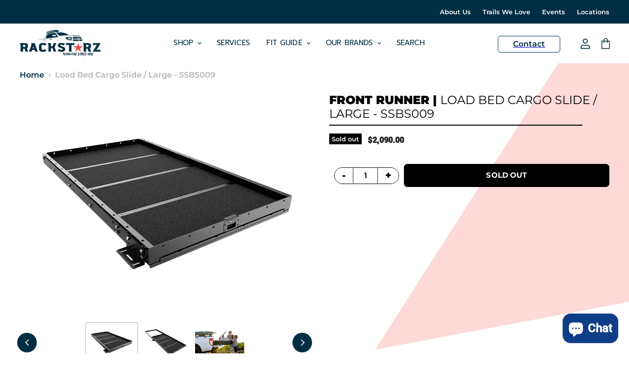

--- FILE ---
content_type: text/html; charset=utf-8
request_url: https://rackstarz.com/products/storage-sliders-all-storage-systems-vehicle-specific-gear-front-runner-ssbs009
body_size: 30008
content:

<!doctype html>
<html class="no-js no-touch" lang="en">
  <head>

    <!-- March 26 Header & Search Edits [GDC] -->
    <meta name="google-site-verification" content="XZRFUXiBBvE97oxAyH9LVWgURCdm6ZCQxZkKNQ47p_E" />    
    <meta charset="utf-8">
    <meta http-equiv="X-UA-Compatible" content="IE=edge,chrome=1">
    <meta name="viewport" content="width=device-width,initial-scale=1" />

    <!-- Preconnect Domains -->
    <link rel="preconnect" href="https://cdn.shopify.com" crossorigin>
    <link rel="preconnect" href="https://fonts.shopify.com" crossorigin>
    <link rel="preconnect" href="https://monorail-edge.shopifysvc.com">

    
    

    <!-- Preload Assets -->
    <link rel="preload" href="//rackstarz.com/cdn/shop/t/33/assets/api.js?v=20234963744316971091743788859" as="script">

    

    <link rel="preload" href="//rackstarz.com/cdn/shop/t/33/assets/superstore.js?v=126551621344936224641743788867" as="script">
    <link rel="preload" href="//rackstarz.com/cdn/shop/t/33/assets/custom.js?v=10303338265562890861743788859" as="script">
    <link rel="preload" href="//rackstarz.com/cdn/shop/t/33/assets/matchHeight.js?v=182855631387239681081743788863" as="script">
    <link rel="preload" href="//rackstarz.com/cdn/shop/t/33/assets/hundt.js?v=68681878390837265261743788861" as="script"><title>Load Bed Cargo Slide / Large - SSBS009 — Rackstarz Vehicle Rack &amp; Hitch</title>

    
      <meta name="description" content="Create easily accessible storage space in your vehicle for tools, coolers, fridges, luggage, gear, boxes, and more. This 1.8m cargo slide fits in many pickup truck beds and other vehicles as a “universal” cargo slide solution.Engineered tough for both on and off-road conditions. Say goodbye to crawling into the back of">
    

    
  <link rel="shortcut icon" href="//rackstarz.com/cdn/shop/files/favicon_32x32.png?v=1678468253" type="image/png">


    
      <link rel="canonical" href="https://rackstarz.com/products/storage-sliders-all-storage-systems-vehicle-specific-gear-front-runner-ssbs009" />
    

    
    















<meta property="og:site_name" content="Rackstarz Vehicle Rack &amp; Hitch">
<meta property="og:url" content="https://rackstarz.com/products/storage-sliders-all-storage-systems-vehicle-specific-gear-front-runner-ssbs009">
<meta property="og:title" content="Load Bed Cargo Slide / Large - SSBS009">
<meta property="og:type" content="website">
<meta property="og:description" content="Create easily accessible storage space in your vehicle for tools, coolers, fridges, luggage, gear, boxes, and more. This 1.8m cargo slide fits in many pickup truck beds and other vehicles as a “universal” cargo slide solution.Engineered tough for both on and off-road conditions. Say goodbye to crawling into the back of">




    
    
    

    
    
    <meta
      property="og:image"
      content="https://rackstarz.com/cdn/shop/products/ssbs009-1_9b77d2e0-967b-4826-bb40-5bda8592355a_1200x900.jpg?v=1654614332"
    />
    <meta
      property="og:image:secure_url"
      content="https://rackstarz.com/cdn/shop/products/ssbs009-1_9b77d2e0-967b-4826-bb40-5bda8592355a_1200x900.jpg?v=1654614332"
    />
    <meta property="og:image:width" content="1200" />
    <meta property="og:image:height" content="900" />
    
    
    <meta property="og:image:alt" content="Social media image" />
  
















<meta name="twitter:title" content="Load Bed Cargo Slide / Large - SSBS009">
<meta name="twitter:description" content="Create easily accessible storage space in your vehicle for tools, coolers, fridges, luggage, gear, boxes, and more. This 1.8m cargo slide fits in many pickup truck beds and other vehicles as a “universal” cargo slide solution.Engineered tough for both on and off-road conditions. Say goodbye to crawling into the back of">


    
    
    
      
      
      <meta name="twitter:card" content="summary_large_image">
    
    
    <meta
      property="twitter:image"
      content="https://rackstarz.com/cdn/shop/products/ssbs009-1_9b77d2e0-967b-4826-bb40-5bda8592355a_1200x600_crop_center.jpg?v=1654614332"
    />
    <meta property="twitter:image:width" content="1200" />
    <meta property="twitter:image:height" content="600" />
    
    
    <meta property="twitter:image:alt" content="Social media image" />
  



    

    <link rel="preload" href="//rackstarz.com/cdn/fonts/prompt/prompt_n4.55d12409b69157fbb5a35f8e7fe8e1c49ef883c4.woff2" as="font" crossorigin="anonymous">

    
        <link rel="preload" as="style" href="//rackstarz.com/cdn/shop/t/33/assets/theme-critical.css?v=148289543034537553971762295948">
        <link rel="preload" as="style" href="//rackstarz.com/cdn/shop/t/33/assets/af-css.css?v=136904526003250911431743788858">
        <link rel="preload" as="style" href="//rackstarz.com/cdn/shop/t/33/assets/hundt.scss.css?v=85136207129521808891743788899">
    
      <link rel="preload" as="style" href="//rackstarz.com/cdn/shop/t/33/assets/gdc-dh.scss.css?v=34173280858090654091743788860">

    <script>window.performance && window.performance.mark && window.performance.mark('shopify.content_for_header.start');</script><meta name="google-site-verification" content="nc_NINg7-5LX5wnbLqvlsJDEUc3CFrjvTNge0xuVkmQ">
<meta id="shopify-digital-wallet" name="shopify-digital-wallet" content="/61733830903/digital_wallets/dialog">
<meta name="shopify-checkout-api-token" content="e0a21282cbfe8f9348d96abcbec8cac9">
<meta id="in-context-paypal-metadata" data-shop-id="61733830903" data-venmo-supported="false" data-environment="production" data-locale="en_US" data-paypal-v4="true" data-currency="USD">
<link rel="alternate" type="application/json+oembed" href="https://rackstarz.com/products/storage-sliders-all-storage-systems-vehicle-specific-gear-front-runner-ssbs009.oembed">
<script async="async" src="/checkouts/internal/preloads.js?locale=en-US"></script>
<link rel="preconnect" href="https://shop.app" crossorigin="anonymous">
<script async="async" src="https://shop.app/checkouts/internal/preloads.js?locale=en-US&shop_id=61733830903" crossorigin="anonymous"></script>
<script id="apple-pay-shop-capabilities" type="application/json">{"shopId":61733830903,"countryCode":"US","currencyCode":"USD","merchantCapabilities":["supports3DS"],"merchantId":"gid:\/\/shopify\/Shop\/61733830903","merchantName":"Rackstarz Vehicle Rack \u0026 Hitch","requiredBillingContactFields":["postalAddress","email","phone"],"requiredShippingContactFields":["postalAddress","email","phone"],"shippingType":"shipping","supportedNetworks":["visa","masterCard","amex","discover","elo","jcb"],"total":{"type":"pending","label":"Rackstarz Vehicle Rack \u0026 Hitch","amount":"1.00"},"shopifyPaymentsEnabled":true,"supportsSubscriptions":true}</script>
<script id="shopify-features" type="application/json">{"accessToken":"e0a21282cbfe8f9348d96abcbec8cac9","betas":["rich-media-storefront-analytics"],"domain":"rackstarz.com","predictiveSearch":true,"shopId":61733830903,"locale":"en"}</script>
<script>var Shopify = Shopify || {};
Shopify.shop = "rackstarz-test.myshopify.com";
Shopify.locale = "en";
Shopify.currency = {"active":"USD","rate":"1.0"};
Shopify.country = "US";
Shopify.theme = {"name":"April 4 Promo Edits [GDC 040425]","id":167936098551,"schema_name":"Superstore","schema_version":"4.1.0","theme_store_id":null,"role":"main"};
Shopify.theme.handle = "null";
Shopify.theme.style = {"id":null,"handle":null};
Shopify.cdnHost = "rackstarz.com/cdn";
Shopify.routes = Shopify.routes || {};
Shopify.routes.root = "/";</script>
<script type="module">!function(o){(o.Shopify=o.Shopify||{}).modules=!0}(window);</script>
<script>!function(o){function n(){var o=[];function n(){o.push(Array.prototype.slice.apply(arguments))}return n.q=o,n}var t=o.Shopify=o.Shopify||{};t.loadFeatures=n(),t.autoloadFeatures=n()}(window);</script>
<script>
  window.ShopifyPay = window.ShopifyPay || {};
  window.ShopifyPay.apiHost = "shop.app\/pay";
  window.ShopifyPay.redirectState = null;
</script>
<script id="shop-js-analytics" type="application/json">{"pageType":"product"}</script>
<script defer="defer" async type="module" src="//rackstarz.com/cdn/shopifycloud/shop-js/modules/v2/client.init-shop-cart-sync_BT-GjEfc.en.esm.js"></script>
<script defer="defer" async type="module" src="//rackstarz.com/cdn/shopifycloud/shop-js/modules/v2/chunk.common_D58fp_Oc.esm.js"></script>
<script defer="defer" async type="module" src="//rackstarz.com/cdn/shopifycloud/shop-js/modules/v2/chunk.modal_xMitdFEc.esm.js"></script>
<script type="module">
  await import("//rackstarz.com/cdn/shopifycloud/shop-js/modules/v2/client.init-shop-cart-sync_BT-GjEfc.en.esm.js");
await import("//rackstarz.com/cdn/shopifycloud/shop-js/modules/v2/chunk.common_D58fp_Oc.esm.js");
await import("//rackstarz.com/cdn/shopifycloud/shop-js/modules/v2/chunk.modal_xMitdFEc.esm.js");

  window.Shopify.SignInWithShop?.initShopCartSync?.({"fedCMEnabled":true,"windoidEnabled":true});

</script>
<script defer="defer" async type="module" src="//rackstarz.com/cdn/shopifycloud/shop-js/modules/v2/client.payment-terms_Ci9AEqFq.en.esm.js"></script>
<script defer="defer" async type="module" src="//rackstarz.com/cdn/shopifycloud/shop-js/modules/v2/chunk.common_D58fp_Oc.esm.js"></script>
<script defer="defer" async type="module" src="//rackstarz.com/cdn/shopifycloud/shop-js/modules/v2/chunk.modal_xMitdFEc.esm.js"></script>
<script type="module">
  await import("//rackstarz.com/cdn/shopifycloud/shop-js/modules/v2/client.payment-terms_Ci9AEqFq.en.esm.js");
await import("//rackstarz.com/cdn/shopifycloud/shop-js/modules/v2/chunk.common_D58fp_Oc.esm.js");
await import("//rackstarz.com/cdn/shopifycloud/shop-js/modules/v2/chunk.modal_xMitdFEc.esm.js");

  
</script>
<script>
  window.Shopify = window.Shopify || {};
  if (!window.Shopify.featureAssets) window.Shopify.featureAssets = {};
  window.Shopify.featureAssets['shop-js'] = {"shop-cart-sync":["modules/v2/client.shop-cart-sync_DZOKe7Ll.en.esm.js","modules/v2/chunk.common_D58fp_Oc.esm.js","modules/v2/chunk.modal_xMitdFEc.esm.js"],"init-fed-cm":["modules/v2/client.init-fed-cm_B6oLuCjv.en.esm.js","modules/v2/chunk.common_D58fp_Oc.esm.js","modules/v2/chunk.modal_xMitdFEc.esm.js"],"shop-cash-offers":["modules/v2/client.shop-cash-offers_D2sdYoxE.en.esm.js","modules/v2/chunk.common_D58fp_Oc.esm.js","modules/v2/chunk.modal_xMitdFEc.esm.js"],"shop-login-button":["modules/v2/client.shop-login-button_QeVjl5Y3.en.esm.js","modules/v2/chunk.common_D58fp_Oc.esm.js","modules/v2/chunk.modal_xMitdFEc.esm.js"],"pay-button":["modules/v2/client.pay-button_DXTOsIq6.en.esm.js","modules/v2/chunk.common_D58fp_Oc.esm.js","modules/v2/chunk.modal_xMitdFEc.esm.js"],"shop-button":["modules/v2/client.shop-button_DQZHx9pm.en.esm.js","modules/v2/chunk.common_D58fp_Oc.esm.js","modules/v2/chunk.modal_xMitdFEc.esm.js"],"avatar":["modules/v2/client.avatar_BTnouDA3.en.esm.js"],"init-windoid":["modules/v2/client.init-windoid_CR1B-cfM.en.esm.js","modules/v2/chunk.common_D58fp_Oc.esm.js","modules/v2/chunk.modal_xMitdFEc.esm.js"],"init-shop-for-new-customer-accounts":["modules/v2/client.init-shop-for-new-customer-accounts_C_vY_xzh.en.esm.js","modules/v2/client.shop-login-button_QeVjl5Y3.en.esm.js","modules/v2/chunk.common_D58fp_Oc.esm.js","modules/v2/chunk.modal_xMitdFEc.esm.js"],"init-shop-email-lookup-coordinator":["modules/v2/client.init-shop-email-lookup-coordinator_BI7n9ZSv.en.esm.js","modules/v2/chunk.common_D58fp_Oc.esm.js","modules/v2/chunk.modal_xMitdFEc.esm.js"],"init-shop-cart-sync":["modules/v2/client.init-shop-cart-sync_BT-GjEfc.en.esm.js","modules/v2/chunk.common_D58fp_Oc.esm.js","modules/v2/chunk.modal_xMitdFEc.esm.js"],"shop-toast-manager":["modules/v2/client.shop-toast-manager_DiYdP3xc.en.esm.js","modules/v2/chunk.common_D58fp_Oc.esm.js","modules/v2/chunk.modal_xMitdFEc.esm.js"],"init-customer-accounts":["modules/v2/client.init-customer-accounts_D9ZNqS-Q.en.esm.js","modules/v2/client.shop-login-button_QeVjl5Y3.en.esm.js","modules/v2/chunk.common_D58fp_Oc.esm.js","modules/v2/chunk.modal_xMitdFEc.esm.js"],"init-customer-accounts-sign-up":["modules/v2/client.init-customer-accounts-sign-up_iGw4briv.en.esm.js","modules/v2/client.shop-login-button_QeVjl5Y3.en.esm.js","modules/v2/chunk.common_D58fp_Oc.esm.js","modules/v2/chunk.modal_xMitdFEc.esm.js"],"shop-follow-button":["modules/v2/client.shop-follow-button_CqMgW2wH.en.esm.js","modules/v2/chunk.common_D58fp_Oc.esm.js","modules/v2/chunk.modal_xMitdFEc.esm.js"],"checkout-modal":["modules/v2/client.checkout-modal_xHeaAweL.en.esm.js","modules/v2/chunk.common_D58fp_Oc.esm.js","modules/v2/chunk.modal_xMitdFEc.esm.js"],"shop-login":["modules/v2/client.shop-login_D91U-Q7h.en.esm.js","modules/v2/chunk.common_D58fp_Oc.esm.js","modules/v2/chunk.modal_xMitdFEc.esm.js"],"lead-capture":["modules/v2/client.lead-capture_BJmE1dJe.en.esm.js","modules/v2/chunk.common_D58fp_Oc.esm.js","modules/v2/chunk.modal_xMitdFEc.esm.js"],"payment-terms":["modules/v2/client.payment-terms_Ci9AEqFq.en.esm.js","modules/v2/chunk.common_D58fp_Oc.esm.js","modules/v2/chunk.modal_xMitdFEc.esm.js"]};
</script>
<script>(function() {
  var isLoaded = false;
  function asyncLoad() {
    if (isLoaded) return;
    isLoaded = true;
    var urls = ["https:\/\/embed.closeby.co\/v1.js?closeby.mapKey=9454031969785ab5a270f14e9c8177c5\u0026shop=rackstarz-test.myshopify.com","https:\/\/cdn.nfcube.com\/2d50d42ad8b0d7d0cc3353fad66b926b.js?shop=rackstarz-test.myshopify.com","https:\/\/cdn.shopify.com\/s\/files\/1\/0617\/3383\/0903\/t\/8\/assets\/affirmShopify.js?v=1674687362\u0026shop=rackstarz-test.myshopify.com","https:\/\/geostock.nyc3.digitaloceanspaces.com\/js\/inventoryLocation.js?shop=rackstarz-test.myshopify.com","https:\/\/inventory-info.nyc3.cdn.digitaloceanspaces.com\/js\/inventoryLocation.js?shop=rackstarz-test.myshopify.com","https:\/\/shy.elfsight.com\/p\/platform.js?shop=rackstarz-test.myshopify.com"];
    for (var i = 0; i < urls.length; i++) {
      var s = document.createElement('script');
      s.type = 'text/javascript';
      s.async = true;
      s.src = urls[i];
      var x = document.getElementsByTagName('script')[0];
      x.parentNode.insertBefore(s, x);
    }
  };
  if(window.attachEvent) {
    window.attachEvent('onload', asyncLoad);
  } else {
    window.addEventListener('load', asyncLoad, false);
  }
})();</script>
<script id="__st">var __st={"a":61733830903,"offset":-25200,"reqid":"1b68c7e1-5d4c-40ba-8f41-e1d15108a609-1769329085","pageurl":"rackstarz.com\/products\/storage-sliders-all-storage-systems-vehicle-specific-gear-front-runner-ssbs009","u":"95a8f04f1976","p":"product","rtyp":"product","rid":7569399480567};</script>
<script>window.ShopifyPaypalV4VisibilityTracking = true;</script>
<script id="captcha-bootstrap">!function(){'use strict';const t='contact',e='account',n='new_comment',o=[[t,t],['blogs',n],['comments',n],[t,'customer']],c=[[e,'customer_login'],[e,'guest_login'],[e,'recover_customer_password'],[e,'create_customer']],r=t=>t.map((([t,e])=>`form[action*='/${t}']:not([data-nocaptcha='true']) input[name='form_type'][value='${e}']`)).join(','),a=t=>()=>t?[...document.querySelectorAll(t)].map((t=>t.form)):[];function s(){const t=[...o],e=r(t);return a(e)}const i='password',u='form_key',d=['recaptcha-v3-token','g-recaptcha-response','h-captcha-response',i],f=()=>{try{return window.sessionStorage}catch{return}},m='__shopify_v',_=t=>t.elements[u];function p(t,e,n=!1){try{const o=window.sessionStorage,c=JSON.parse(o.getItem(e)),{data:r}=function(t){const{data:e,action:n}=t;return t[m]||n?{data:e,action:n}:{data:t,action:n}}(c);for(const[e,n]of Object.entries(r))t.elements[e]&&(t.elements[e].value=n);n&&o.removeItem(e)}catch(o){console.error('form repopulation failed',{error:o})}}const l='form_type',E='cptcha';function T(t){t.dataset[E]=!0}const w=window,h=w.document,L='Shopify',v='ce_forms',y='captcha';let A=!1;((t,e)=>{const n=(g='f06e6c50-85a8-45c8-87d0-21a2b65856fe',I='https://cdn.shopify.com/shopifycloud/storefront-forms-hcaptcha/ce_storefront_forms_captcha_hcaptcha.v1.5.2.iife.js',D={infoText:'Protected by hCaptcha',privacyText:'Privacy',termsText:'Terms'},(t,e,n)=>{const o=w[L][v],c=o.bindForm;if(c)return c(t,g,e,D).then(n);var r;o.q.push([[t,g,e,D],n]),r=I,A||(h.body.append(Object.assign(h.createElement('script'),{id:'captcha-provider',async:!0,src:r})),A=!0)});var g,I,D;w[L]=w[L]||{},w[L][v]=w[L][v]||{},w[L][v].q=[],w[L][y]=w[L][y]||{},w[L][y].protect=function(t,e){n(t,void 0,e),T(t)},Object.freeze(w[L][y]),function(t,e,n,w,h,L){const[v,y,A,g]=function(t,e,n){const i=e?o:[],u=t?c:[],d=[...i,...u],f=r(d),m=r(i),_=r(d.filter((([t,e])=>n.includes(e))));return[a(f),a(m),a(_),s()]}(w,h,L),I=t=>{const e=t.target;return e instanceof HTMLFormElement?e:e&&e.form},D=t=>v().includes(t);t.addEventListener('submit',(t=>{const e=I(t);if(!e)return;const n=D(e)&&!e.dataset.hcaptchaBound&&!e.dataset.recaptchaBound,o=_(e),c=g().includes(e)&&(!o||!o.value);(n||c)&&t.preventDefault(),c&&!n&&(function(t){try{if(!f())return;!function(t){const e=f();if(!e)return;const n=_(t);if(!n)return;const o=n.value;o&&e.removeItem(o)}(t);const e=Array.from(Array(32),(()=>Math.random().toString(36)[2])).join('');!function(t,e){_(t)||t.append(Object.assign(document.createElement('input'),{type:'hidden',name:u})),t.elements[u].value=e}(t,e),function(t,e){const n=f();if(!n)return;const o=[...t.querySelectorAll(`input[type='${i}']`)].map((({name:t})=>t)),c=[...d,...o],r={};for(const[a,s]of new FormData(t).entries())c.includes(a)||(r[a]=s);n.setItem(e,JSON.stringify({[m]:1,action:t.action,data:r}))}(t,e)}catch(e){console.error('failed to persist form',e)}}(e),e.submit())}));const S=(t,e)=>{t&&!t.dataset[E]&&(n(t,e.some((e=>e===t))),T(t))};for(const o of['focusin','change'])t.addEventListener(o,(t=>{const e=I(t);D(e)&&S(e,y())}));const B=e.get('form_key'),M=e.get(l),P=B&&M;t.addEventListener('DOMContentLoaded',(()=>{const t=y();if(P)for(const e of t)e.elements[l].value===M&&p(e,B);[...new Set([...A(),...v().filter((t=>'true'===t.dataset.shopifyCaptcha))])].forEach((e=>S(e,t)))}))}(h,new URLSearchParams(w.location.search),n,t,e,['guest_login'])})(!0,!0)}();</script>
<script integrity="sha256-4kQ18oKyAcykRKYeNunJcIwy7WH5gtpwJnB7kiuLZ1E=" data-source-attribution="shopify.loadfeatures" defer="defer" src="//rackstarz.com/cdn/shopifycloud/storefront/assets/storefront/load_feature-a0a9edcb.js" crossorigin="anonymous"></script>
<script crossorigin="anonymous" defer="defer" src="//rackstarz.com/cdn/shopifycloud/storefront/assets/shopify_pay/storefront-65b4c6d7.js?v=20250812"></script>
<script data-source-attribution="shopify.dynamic_checkout.dynamic.init">var Shopify=Shopify||{};Shopify.PaymentButton=Shopify.PaymentButton||{isStorefrontPortableWallets:!0,init:function(){window.Shopify.PaymentButton.init=function(){};var t=document.createElement("script");t.src="https://rackstarz.com/cdn/shopifycloud/portable-wallets/latest/portable-wallets.en.js",t.type="module",document.head.appendChild(t)}};
</script>
<script data-source-attribution="shopify.dynamic_checkout.buyer_consent">
  function portableWalletsHideBuyerConsent(e){var t=document.getElementById("shopify-buyer-consent"),n=document.getElementById("shopify-subscription-policy-button");t&&n&&(t.classList.add("hidden"),t.setAttribute("aria-hidden","true"),n.removeEventListener("click",e))}function portableWalletsShowBuyerConsent(e){var t=document.getElementById("shopify-buyer-consent"),n=document.getElementById("shopify-subscription-policy-button");t&&n&&(t.classList.remove("hidden"),t.removeAttribute("aria-hidden"),n.addEventListener("click",e))}window.Shopify?.PaymentButton&&(window.Shopify.PaymentButton.hideBuyerConsent=portableWalletsHideBuyerConsent,window.Shopify.PaymentButton.showBuyerConsent=portableWalletsShowBuyerConsent);
</script>
<script data-source-attribution="shopify.dynamic_checkout.cart.bootstrap">document.addEventListener("DOMContentLoaded",(function(){function t(){return document.querySelector("shopify-accelerated-checkout-cart, shopify-accelerated-checkout")}if(t())Shopify.PaymentButton.init();else{new MutationObserver((function(e,n){t()&&(Shopify.PaymentButton.init(),n.disconnect())})).observe(document.body,{childList:!0,subtree:!0})}}));
</script>
<script id='scb4127' type='text/javascript' async='' src='https://rackstarz.com/cdn/shopifycloud/privacy-banner/storefront-banner.js'></script><link id="shopify-accelerated-checkout-styles" rel="stylesheet" media="screen" href="https://rackstarz.com/cdn/shopifycloud/portable-wallets/latest/accelerated-checkout-backwards-compat.css" crossorigin="anonymous">
<style id="shopify-accelerated-checkout-cart">
        #shopify-buyer-consent {
  margin-top: 1em;
  display: inline-block;
  width: 100%;
}

#shopify-buyer-consent.hidden {
  display: none;
}

#shopify-subscription-policy-button {
  background: none;
  border: none;
  padding: 0;
  text-decoration: underline;
  font-size: inherit;
  cursor: pointer;
}

#shopify-subscription-policy-button::before {
  box-shadow: none;
}

      </style>

<script>window.performance && window.performance.mark && window.performance.mark('shopify.content_for_header.end');</script>

    <script>
      document.documentElement.className=document.documentElement.className.replace(/\bno-js\b/,'js');
      if(window.Shopify&&window.Shopify.designMode)document.documentElement.className+=' in-theme-editor';
      if(('ontouchstart' in window)||window.DocumentTouch&&document instanceof DocumentTouch)document.documentElement.className=document.documentElement.className.replace(/\bno-touch\b/,'has-touch');
    </script>

    <script src="//rackstarz.com/cdn/shop/t/33/assets/api.js?v=20234963744316971091743788859" defer></script>

    
      <link href="//rackstarz.com/cdn/shop/t/33/assets/theme-critical.css?v=148289543034537553971762295948" rel="stylesheet" type="text/css" media="all" data-styles-above-fold />
      <link rel="preload" as="style" href="//rackstarz.com/cdn/shop/t/33/assets/theme.css?v=93830991671816422531762295948">
      <link rel="preload" as="style" href="//rackstarz.com/cdn/shop/t/33/assets/af-css.css?v=136904526003250911431743788858">
      <link rel="preload" as="style" href="//rackstarz.com/cdn/shop/t/33/assets/hundt.scss.css?v=85136207129521808891743788899">
      <link rel="preload" as="style" href="//rackstarz.com/cdn/shop/t/33/assets/widmer.css?v=121056534716942660701743788869">

    

      <link href="//rackstarz.com/cdn/shop/t/33/assets/gdc-dh.scss.css?v=34173280858090654091743788860" rel="stylesheet" type="text/css" media="all" />

 

    
    <script>
      window.Theme = window.Theme || {};
      window.Theme.version = '4.1.0';
      window.Theme.name = 'Superstore';
      window.Theme.routes = {
        "root_url": "/",
        "account_url": "/account",
        "account_login_url": "https://rackstarz.com/customer_authentication/redirect?locale=en&region_country=US",
        "account_logout_url": "/account/logout",
        "account_register_url": "https://shopify.com/61733830903/account?locale=en",
        "account_addresses_url": "/account/addresses",
        "collections_url": "/collections",
        "all_products_collection_url": "/collections/all",
        "search_url": "/search",
        "cart_url": "/cart",
        "cart_add_url": "/cart/add",
        "cart_change_url": "/cart/change",
        "cart_clear_url": "/cart/clear",
        "product_recommendations_url": "/recommendations/products",
      };
    </script>
    


<script>
  window.closeby = {
    mapKey: "9454031969785ab5a270f14e9c8177c5"
  };
</script>
<script src="https://embed.closeby.co/v1.js" async defer></script>
 <meta name="google-site-verification" content="dGJI5XdxJBSlwjEE861o9BQcZsmfs6ajJIWaOPmzufI" />
<!-- BEGIN app block: shopify://apps/klaviyo-email-marketing-sms/blocks/klaviyo-onsite-embed/2632fe16-c075-4321-a88b-50b567f42507 -->












  <script async src="https://static.klaviyo.com/onsite/js/SirJ7S/klaviyo.js?company_id=SirJ7S"></script>
  <script>!function(){if(!window.klaviyo){window._klOnsite=window._klOnsite||[];try{window.klaviyo=new Proxy({},{get:function(n,i){return"push"===i?function(){var n;(n=window._klOnsite).push.apply(n,arguments)}:function(){for(var n=arguments.length,o=new Array(n),w=0;w<n;w++)o[w]=arguments[w];var t="function"==typeof o[o.length-1]?o.pop():void 0,e=new Promise((function(n){window._klOnsite.push([i].concat(o,[function(i){t&&t(i),n(i)}]))}));return e}}})}catch(n){window.klaviyo=window.klaviyo||[],window.klaviyo.push=function(){var n;(n=window._klOnsite).push.apply(n,arguments)}}}}();</script>

  
    <script id="viewed_product">
      if (item == null) {
        var _learnq = _learnq || [];

        var MetafieldReviews = null
        var MetafieldYotpoRating = null
        var MetafieldYotpoCount = null
        var MetafieldLooxRating = null
        var MetafieldLooxCount = null
        var okendoProduct = null
        var okendoProductReviewCount = null
        var okendoProductReviewAverageValue = null
        try {
          // The following fields are used for Customer Hub recently viewed in order to add reviews.
          // This information is not part of __kla_viewed. Instead, it is part of __kla_viewed_reviewed_items
          MetafieldReviews = {};
          MetafieldYotpoRating = null
          MetafieldYotpoCount = null
          MetafieldLooxRating = null
          MetafieldLooxCount = null

          okendoProduct = null
          // If the okendo metafield is not legacy, it will error, which then requires the new json formatted data
          if (okendoProduct && 'error' in okendoProduct) {
            okendoProduct = null
          }
          okendoProductReviewCount = okendoProduct ? okendoProduct.reviewCount : null
          okendoProductReviewAverageValue = okendoProduct ? okendoProduct.reviewAverageValue : null
        } catch (error) {
          console.error('Error in Klaviyo onsite reviews tracking:', error);
        }

        var item = {
          Name: "Load Bed Cargo Slide \/ Large - SSBS009",
          ProductID: 7569399480567,
          Categories: ["Drawer Systems","FrontRunner","Tonneau Covers \u0026 Drawer Systems"],
          ImageURL: "https://rackstarz.com/cdn/shop/products/ssbs009-1_9b77d2e0-967b-4826-bb40-5bda8592355a_grande.jpg?v=1654614332",
          URL: "https://rackstarz.com/products/storage-sliders-all-storage-systems-vehicle-specific-gear-front-runner-ssbs009",
          Brand: "Front Runner",
          Price: "$2,090.00",
          Value: "2,090.00",
          CompareAtPrice: "$0.00"
        };
        _learnq.push(['track', 'Viewed Product', item]);
        _learnq.push(['trackViewedItem', {
          Title: item.Name,
          ItemId: item.ProductID,
          Categories: item.Categories,
          ImageUrl: item.ImageURL,
          Url: item.URL,
          Metadata: {
            Brand: item.Brand,
            Price: item.Price,
            Value: item.Value,
            CompareAtPrice: item.CompareAtPrice
          },
          metafields:{
            reviews: MetafieldReviews,
            yotpo:{
              rating: MetafieldYotpoRating,
              count: MetafieldYotpoCount,
            },
            loox:{
              rating: MetafieldLooxRating,
              count: MetafieldLooxCount,
            },
            okendo: {
              rating: okendoProductReviewAverageValue,
              count: okendoProductReviewCount,
            }
          }
        }]);
      }
    </script>
  




  <script>
    window.klaviyoReviewsProductDesignMode = false
  </script>







<!-- END app block --><script src="https://cdn.shopify.com/extensions/e8878072-2f6b-4e89-8082-94b04320908d/inbox-1254/assets/inbox-chat-loader.js" type="text/javascript" defer="defer"></script>
<link href="https://monorail-edge.shopifysvc.com" rel="dns-prefetch">
<script>(function(){if ("sendBeacon" in navigator && "performance" in window) {try {var session_token_from_headers = performance.getEntriesByType('navigation')[0].serverTiming.find(x => x.name == '_s').description;} catch {var session_token_from_headers = undefined;}var session_cookie_matches = document.cookie.match(/_shopify_s=([^;]*)/);var session_token_from_cookie = session_cookie_matches && session_cookie_matches.length === 2 ? session_cookie_matches[1] : "";var session_token = session_token_from_headers || session_token_from_cookie || "";function handle_abandonment_event(e) {var entries = performance.getEntries().filter(function(entry) {return /monorail-edge.shopifysvc.com/.test(entry.name);});if (!window.abandonment_tracked && entries.length === 0) {window.abandonment_tracked = true;var currentMs = Date.now();var navigation_start = performance.timing.navigationStart;var payload = {shop_id: 61733830903,url: window.location.href,navigation_start,duration: currentMs - navigation_start,session_token,page_type: "product"};window.navigator.sendBeacon("https://monorail-edge.shopifysvc.com/v1/produce", JSON.stringify({schema_id: "online_store_buyer_site_abandonment/1.1",payload: payload,metadata: {event_created_at_ms: currentMs,event_sent_at_ms: currentMs}}));}}window.addEventListener('pagehide', handle_abandonment_event);}}());</script>
<script id="web-pixels-manager-setup">(function e(e,d,r,n,o){if(void 0===o&&(o={}),!Boolean(null===(a=null===(i=window.Shopify)||void 0===i?void 0:i.analytics)||void 0===a?void 0:a.replayQueue)){var i,a;window.Shopify=window.Shopify||{};var t=window.Shopify;t.analytics=t.analytics||{};var s=t.analytics;s.replayQueue=[],s.publish=function(e,d,r){return s.replayQueue.push([e,d,r]),!0};try{self.performance.mark("wpm:start")}catch(e){}var l=function(){var e={modern:/Edge?\/(1{2}[4-9]|1[2-9]\d|[2-9]\d{2}|\d{4,})\.\d+(\.\d+|)|Firefox\/(1{2}[4-9]|1[2-9]\d|[2-9]\d{2}|\d{4,})\.\d+(\.\d+|)|Chrom(ium|e)\/(9{2}|\d{3,})\.\d+(\.\d+|)|(Maci|X1{2}).+ Version\/(15\.\d+|(1[6-9]|[2-9]\d|\d{3,})\.\d+)([,.]\d+|)( \(\w+\)|)( Mobile\/\w+|) Safari\/|Chrome.+OPR\/(9{2}|\d{3,})\.\d+\.\d+|(CPU[ +]OS|iPhone[ +]OS|CPU[ +]iPhone|CPU IPhone OS|CPU iPad OS)[ +]+(15[._]\d+|(1[6-9]|[2-9]\d|\d{3,})[._]\d+)([._]\d+|)|Android:?[ /-](13[3-9]|1[4-9]\d|[2-9]\d{2}|\d{4,})(\.\d+|)(\.\d+|)|Android.+Firefox\/(13[5-9]|1[4-9]\d|[2-9]\d{2}|\d{4,})\.\d+(\.\d+|)|Android.+Chrom(ium|e)\/(13[3-9]|1[4-9]\d|[2-9]\d{2}|\d{4,})\.\d+(\.\d+|)|SamsungBrowser\/([2-9]\d|\d{3,})\.\d+/,legacy:/Edge?\/(1[6-9]|[2-9]\d|\d{3,})\.\d+(\.\d+|)|Firefox\/(5[4-9]|[6-9]\d|\d{3,})\.\d+(\.\d+|)|Chrom(ium|e)\/(5[1-9]|[6-9]\d|\d{3,})\.\d+(\.\d+|)([\d.]+$|.*Safari\/(?![\d.]+ Edge\/[\d.]+$))|(Maci|X1{2}).+ Version\/(10\.\d+|(1[1-9]|[2-9]\d|\d{3,})\.\d+)([,.]\d+|)( \(\w+\)|)( Mobile\/\w+|) Safari\/|Chrome.+OPR\/(3[89]|[4-9]\d|\d{3,})\.\d+\.\d+|(CPU[ +]OS|iPhone[ +]OS|CPU[ +]iPhone|CPU IPhone OS|CPU iPad OS)[ +]+(10[._]\d+|(1[1-9]|[2-9]\d|\d{3,})[._]\d+)([._]\d+|)|Android:?[ /-](13[3-9]|1[4-9]\d|[2-9]\d{2}|\d{4,})(\.\d+|)(\.\d+|)|Mobile Safari.+OPR\/([89]\d|\d{3,})\.\d+\.\d+|Android.+Firefox\/(13[5-9]|1[4-9]\d|[2-9]\d{2}|\d{4,})\.\d+(\.\d+|)|Android.+Chrom(ium|e)\/(13[3-9]|1[4-9]\d|[2-9]\d{2}|\d{4,})\.\d+(\.\d+|)|Android.+(UC? ?Browser|UCWEB|U3)[ /]?(15\.([5-9]|\d{2,})|(1[6-9]|[2-9]\d|\d{3,})\.\d+)\.\d+|SamsungBrowser\/(5\.\d+|([6-9]|\d{2,})\.\d+)|Android.+MQ{2}Browser\/(14(\.(9|\d{2,})|)|(1[5-9]|[2-9]\d|\d{3,})(\.\d+|))(\.\d+|)|K[Aa][Ii]OS\/(3\.\d+|([4-9]|\d{2,})\.\d+)(\.\d+|)/},d=e.modern,r=e.legacy,n=navigator.userAgent;return n.match(d)?"modern":n.match(r)?"legacy":"unknown"}(),u="modern"===l?"modern":"legacy",c=(null!=n?n:{modern:"",legacy:""})[u],f=function(e){return[e.baseUrl,"/wpm","/b",e.hashVersion,"modern"===e.buildTarget?"m":"l",".js"].join("")}({baseUrl:d,hashVersion:r,buildTarget:u}),m=function(e){var d=e.version,r=e.bundleTarget,n=e.surface,o=e.pageUrl,i=e.monorailEndpoint;return{emit:function(e){var a=e.status,t=e.errorMsg,s=(new Date).getTime(),l=JSON.stringify({metadata:{event_sent_at_ms:s},events:[{schema_id:"web_pixels_manager_load/3.1",payload:{version:d,bundle_target:r,page_url:o,status:a,surface:n,error_msg:t},metadata:{event_created_at_ms:s}}]});if(!i)return console&&console.warn&&console.warn("[Web Pixels Manager] No Monorail endpoint provided, skipping logging."),!1;try{return self.navigator.sendBeacon.bind(self.navigator)(i,l)}catch(e){}var u=new XMLHttpRequest;try{return u.open("POST",i,!0),u.setRequestHeader("Content-Type","text/plain"),u.send(l),!0}catch(e){return console&&console.warn&&console.warn("[Web Pixels Manager] Got an unhandled error while logging to Monorail."),!1}}}}({version:r,bundleTarget:l,surface:e.surface,pageUrl:self.location.href,monorailEndpoint:e.monorailEndpoint});try{o.browserTarget=l,function(e){var d=e.src,r=e.async,n=void 0===r||r,o=e.onload,i=e.onerror,a=e.sri,t=e.scriptDataAttributes,s=void 0===t?{}:t,l=document.createElement("script"),u=document.querySelector("head"),c=document.querySelector("body");if(l.async=n,l.src=d,a&&(l.integrity=a,l.crossOrigin="anonymous"),s)for(var f in s)if(Object.prototype.hasOwnProperty.call(s,f))try{l.dataset[f]=s[f]}catch(e){}if(o&&l.addEventListener("load",o),i&&l.addEventListener("error",i),u)u.appendChild(l);else{if(!c)throw new Error("Did not find a head or body element to append the script");c.appendChild(l)}}({src:f,async:!0,onload:function(){if(!function(){var e,d;return Boolean(null===(d=null===(e=window.Shopify)||void 0===e?void 0:e.analytics)||void 0===d?void 0:d.initialized)}()){var d=window.webPixelsManager.init(e)||void 0;if(d){var r=window.Shopify.analytics;r.replayQueue.forEach((function(e){var r=e[0],n=e[1],o=e[2];d.publishCustomEvent(r,n,o)})),r.replayQueue=[],r.publish=d.publishCustomEvent,r.visitor=d.visitor,r.initialized=!0}}},onerror:function(){return m.emit({status:"failed",errorMsg:"".concat(f," has failed to load")})},sri:function(e){var d=/^sha384-[A-Za-z0-9+/=]+$/;return"string"==typeof e&&d.test(e)}(c)?c:"",scriptDataAttributes:o}),m.emit({status:"loading"})}catch(e){m.emit({status:"failed",errorMsg:(null==e?void 0:e.message)||"Unknown error"})}}})({shopId: 61733830903,storefrontBaseUrl: "https://rackstarz.com",extensionsBaseUrl: "https://extensions.shopifycdn.com/cdn/shopifycloud/web-pixels-manager",monorailEndpoint: "https://monorail-edge.shopifysvc.com/unstable/produce_batch",surface: "storefront-renderer",enabledBetaFlags: ["2dca8a86"],webPixelsConfigList: [{"id":"1618051319","configuration":"{\"accountID\":\"SirJ7S\",\"webPixelConfig\":\"eyJlbmFibGVBZGRlZFRvQ2FydEV2ZW50cyI6IHRydWV9\"}","eventPayloadVersion":"v1","runtimeContext":"STRICT","scriptVersion":"524f6c1ee37bacdca7657a665bdca589","type":"APP","apiClientId":123074,"privacyPurposes":["ANALYTICS","MARKETING"],"dataSharingAdjustments":{"protectedCustomerApprovalScopes":["read_customer_address","read_customer_email","read_customer_name","read_customer_personal_data","read_customer_phone"]}},{"id":"759824631","configuration":"{\"config\":\"{\\\"google_tag_ids\\\":[\\\"G-SJNV83XDPQ\\\",\\\"GT-WB5Q5TSH\\\"],\\\"target_country\\\":\\\"US\\\",\\\"gtag_events\\\":[{\\\"type\\\":\\\"begin_checkout\\\",\\\"action_label\\\":\\\"AW-16678165105\\\/GEH8CJbG7LIaEPG04pA-\\\"},{\\\"type\\\":\\\"search\\\",\\\"action_label\\\":\\\"AW-16678165105\\\/uUJbCKLG7LIaEPG04pA-\\\"},{\\\"type\\\":\\\"view_item\\\",\\\"action_label\\\":[\\\"AW-16678165105\\\/qcUICJ_G7LIaEPG04pA-\\\",\\\"MC-X6WB018VWC\\\"]},{\\\"type\\\":\\\"purchase\\\",\\\"action_label\\\":[\\\"AW-16678165105\\\/DfmlCJPG7LIaEPG04pA-\\\",\\\"MC-X6WB018VWC\\\"]},{\\\"type\\\":\\\"page_view\\\",\\\"action_label\\\":[\\\"AW-16678165105\\\/vpzUCJzG7LIaEPG04pA-\\\",\\\"MC-X6WB018VWC\\\"]},{\\\"type\\\":\\\"add_payment_info\\\",\\\"action_label\\\":\\\"AW-16678165105\\\/Yz5QCNHI7LIaEPG04pA-\\\"},{\\\"type\\\":\\\"add_to_cart\\\",\\\"action_label\\\":\\\"AW-16678165105\\\/t1xiCJnG7LIaEPG04pA-\\\"}],\\\"enable_monitoring_mode\\\":false}\"}","eventPayloadVersion":"v1","runtimeContext":"OPEN","scriptVersion":"b2a88bafab3e21179ed38636efcd8a93","type":"APP","apiClientId":1780363,"privacyPurposes":[],"dataSharingAdjustments":{"protectedCustomerApprovalScopes":["read_customer_address","read_customer_email","read_customer_name","read_customer_personal_data","read_customer_phone"]}},{"id":"shopify-app-pixel","configuration":"{}","eventPayloadVersion":"v1","runtimeContext":"STRICT","scriptVersion":"0450","apiClientId":"shopify-pixel","type":"APP","privacyPurposes":["ANALYTICS","MARKETING"]},{"id":"shopify-custom-pixel","eventPayloadVersion":"v1","runtimeContext":"LAX","scriptVersion":"0450","apiClientId":"shopify-pixel","type":"CUSTOM","privacyPurposes":["ANALYTICS","MARKETING"]}],isMerchantRequest: false,initData: {"shop":{"name":"Rackstarz Vehicle Rack \u0026 Hitch","paymentSettings":{"currencyCode":"USD"},"myshopifyDomain":"rackstarz-test.myshopify.com","countryCode":"US","storefrontUrl":"https:\/\/rackstarz.com"},"customer":null,"cart":null,"checkout":null,"productVariants":[{"price":{"amount":2090.0,"currencyCode":"USD"},"product":{"title":"Load Bed Cargo Slide \/ Large - SSBS009","vendor":"Front Runner","id":"7569399480567","untranslatedTitle":"Load Bed Cargo Slide \/ Large - SSBS009","url":"\/products\/storage-sliders-all-storage-systems-vehicle-specific-gear-front-runner-ssbs009","type":"Vehicle Drawer System"},"id":"42554190004471","image":{"src":"\/\/rackstarz.com\/cdn\/shop\/products\/ssbs009-1_9b77d2e0-967b-4826-bb40-5bda8592355a.jpg?v=1654614332"},"sku":"SSBS009","title":"Default Title","untranslatedTitle":"Default Title"}],"purchasingCompany":null},},"https://rackstarz.com/cdn","fcfee988w5aeb613cpc8e4bc33m6693e112",{"modern":"","legacy":""},{"shopId":"61733830903","storefrontBaseUrl":"https:\/\/rackstarz.com","extensionBaseUrl":"https:\/\/extensions.shopifycdn.com\/cdn\/shopifycloud\/web-pixels-manager","surface":"storefront-renderer","enabledBetaFlags":"[\"2dca8a86\"]","isMerchantRequest":"false","hashVersion":"fcfee988w5aeb613cpc8e4bc33m6693e112","publish":"custom","events":"[[\"page_viewed\",{}],[\"product_viewed\",{\"productVariant\":{\"price\":{\"amount\":2090.0,\"currencyCode\":\"USD\"},\"product\":{\"title\":\"Load Bed Cargo Slide \/ Large - SSBS009\",\"vendor\":\"Front Runner\",\"id\":\"7569399480567\",\"untranslatedTitle\":\"Load Bed Cargo Slide \/ Large - SSBS009\",\"url\":\"\/products\/storage-sliders-all-storage-systems-vehicle-specific-gear-front-runner-ssbs009\",\"type\":\"Vehicle Drawer System\"},\"id\":\"42554190004471\",\"image\":{\"src\":\"\/\/rackstarz.com\/cdn\/shop\/products\/ssbs009-1_9b77d2e0-967b-4826-bb40-5bda8592355a.jpg?v=1654614332\"},\"sku\":\"SSBS009\",\"title\":\"Default Title\",\"untranslatedTitle\":\"Default Title\"}}]]"});</script><script>
  window.ShopifyAnalytics = window.ShopifyAnalytics || {};
  window.ShopifyAnalytics.meta = window.ShopifyAnalytics.meta || {};
  window.ShopifyAnalytics.meta.currency = 'USD';
  var meta = {"product":{"id":7569399480567,"gid":"gid:\/\/shopify\/Product\/7569399480567","vendor":"Front Runner","type":"Vehicle Drawer System","handle":"storage-sliders-all-storage-systems-vehicle-specific-gear-front-runner-ssbs009","variants":[{"id":42554190004471,"price":209000,"name":"Load Bed Cargo Slide \/ Large - SSBS009","public_title":null,"sku":"SSBS009"}],"remote":false},"page":{"pageType":"product","resourceType":"product","resourceId":7569399480567,"requestId":"1b68c7e1-5d4c-40ba-8f41-e1d15108a609-1769329085"}};
  for (var attr in meta) {
    window.ShopifyAnalytics.meta[attr] = meta[attr];
  }
</script>
<script class="analytics">
  (function () {
    var customDocumentWrite = function(content) {
      var jquery = null;

      if (window.jQuery) {
        jquery = window.jQuery;
      } else if (window.Checkout && window.Checkout.$) {
        jquery = window.Checkout.$;
      }

      if (jquery) {
        jquery('body').append(content);
      }
    };

    var hasLoggedConversion = function(token) {
      if (token) {
        return document.cookie.indexOf('loggedConversion=' + token) !== -1;
      }
      return false;
    }

    var setCookieIfConversion = function(token) {
      if (token) {
        var twoMonthsFromNow = new Date(Date.now());
        twoMonthsFromNow.setMonth(twoMonthsFromNow.getMonth() + 2);

        document.cookie = 'loggedConversion=' + token + '; expires=' + twoMonthsFromNow;
      }
    }

    var trekkie = window.ShopifyAnalytics.lib = window.trekkie = window.trekkie || [];
    if (trekkie.integrations) {
      return;
    }
    trekkie.methods = [
      'identify',
      'page',
      'ready',
      'track',
      'trackForm',
      'trackLink'
    ];
    trekkie.factory = function(method) {
      return function() {
        var args = Array.prototype.slice.call(arguments);
        args.unshift(method);
        trekkie.push(args);
        return trekkie;
      };
    };
    for (var i = 0; i < trekkie.methods.length; i++) {
      var key = trekkie.methods[i];
      trekkie[key] = trekkie.factory(key);
    }
    trekkie.load = function(config) {
      trekkie.config = config || {};
      trekkie.config.initialDocumentCookie = document.cookie;
      var first = document.getElementsByTagName('script')[0];
      var script = document.createElement('script');
      script.type = 'text/javascript';
      script.onerror = function(e) {
        var scriptFallback = document.createElement('script');
        scriptFallback.type = 'text/javascript';
        scriptFallback.onerror = function(error) {
                var Monorail = {
      produce: function produce(monorailDomain, schemaId, payload) {
        var currentMs = new Date().getTime();
        var event = {
          schema_id: schemaId,
          payload: payload,
          metadata: {
            event_created_at_ms: currentMs,
            event_sent_at_ms: currentMs
          }
        };
        return Monorail.sendRequest("https://" + monorailDomain + "/v1/produce", JSON.stringify(event));
      },
      sendRequest: function sendRequest(endpointUrl, payload) {
        // Try the sendBeacon API
        if (window && window.navigator && typeof window.navigator.sendBeacon === 'function' && typeof window.Blob === 'function' && !Monorail.isIos12()) {
          var blobData = new window.Blob([payload], {
            type: 'text/plain'
          });

          if (window.navigator.sendBeacon(endpointUrl, blobData)) {
            return true;
          } // sendBeacon was not successful

        } // XHR beacon

        var xhr = new XMLHttpRequest();

        try {
          xhr.open('POST', endpointUrl);
          xhr.setRequestHeader('Content-Type', 'text/plain');
          xhr.send(payload);
        } catch (e) {
          console.log(e);
        }

        return false;
      },
      isIos12: function isIos12() {
        return window.navigator.userAgent.lastIndexOf('iPhone; CPU iPhone OS 12_') !== -1 || window.navigator.userAgent.lastIndexOf('iPad; CPU OS 12_') !== -1;
      }
    };
    Monorail.produce('monorail-edge.shopifysvc.com',
      'trekkie_storefront_load_errors/1.1',
      {shop_id: 61733830903,
      theme_id: 167936098551,
      app_name: "storefront",
      context_url: window.location.href,
      source_url: "//rackstarz.com/cdn/s/trekkie.storefront.8d95595f799fbf7e1d32231b9a28fd43b70c67d3.min.js"});

        };
        scriptFallback.async = true;
        scriptFallback.src = '//rackstarz.com/cdn/s/trekkie.storefront.8d95595f799fbf7e1d32231b9a28fd43b70c67d3.min.js';
        first.parentNode.insertBefore(scriptFallback, first);
      };
      script.async = true;
      script.src = '//rackstarz.com/cdn/s/trekkie.storefront.8d95595f799fbf7e1d32231b9a28fd43b70c67d3.min.js';
      first.parentNode.insertBefore(script, first);
    };
    trekkie.load(
      {"Trekkie":{"appName":"storefront","development":false,"defaultAttributes":{"shopId":61733830903,"isMerchantRequest":null,"themeId":167936098551,"themeCityHash":"16717027914391074675","contentLanguage":"en","currency":"USD","eventMetadataId":"e590b4c3-40b2-4206-9f54-b2dd23814bc4"},"isServerSideCookieWritingEnabled":true,"monorailRegion":"shop_domain","enabledBetaFlags":["65f19447"]},"Session Attribution":{},"S2S":{"facebookCapiEnabled":true,"source":"trekkie-storefront-renderer","apiClientId":580111}}
    );

    var loaded = false;
    trekkie.ready(function() {
      if (loaded) return;
      loaded = true;

      window.ShopifyAnalytics.lib = window.trekkie;

      var originalDocumentWrite = document.write;
      document.write = customDocumentWrite;
      try { window.ShopifyAnalytics.merchantGoogleAnalytics.call(this); } catch(error) {};
      document.write = originalDocumentWrite;

      window.ShopifyAnalytics.lib.page(null,{"pageType":"product","resourceType":"product","resourceId":7569399480567,"requestId":"1b68c7e1-5d4c-40ba-8f41-e1d15108a609-1769329085","shopifyEmitted":true});

      var match = window.location.pathname.match(/checkouts\/(.+)\/(thank_you|post_purchase)/)
      var token = match? match[1]: undefined;
      if (!hasLoggedConversion(token)) {
        setCookieIfConversion(token);
        window.ShopifyAnalytics.lib.track("Viewed Product",{"currency":"USD","variantId":42554190004471,"productId":7569399480567,"productGid":"gid:\/\/shopify\/Product\/7569399480567","name":"Load Bed Cargo Slide \/ Large - SSBS009","price":"2090.00","sku":"SSBS009","brand":"Front Runner","variant":null,"category":"Vehicle Drawer System","nonInteraction":true,"remote":false},undefined,undefined,{"shopifyEmitted":true});
      window.ShopifyAnalytics.lib.track("monorail:\/\/trekkie_storefront_viewed_product\/1.1",{"currency":"USD","variantId":42554190004471,"productId":7569399480567,"productGid":"gid:\/\/shopify\/Product\/7569399480567","name":"Load Bed Cargo Slide \/ Large - SSBS009","price":"2090.00","sku":"SSBS009","brand":"Front Runner","variant":null,"category":"Vehicle Drawer System","nonInteraction":true,"remote":false,"referer":"https:\/\/rackstarz.com\/products\/storage-sliders-all-storage-systems-vehicle-specific-gear-front-runner-ssbs009"});
      }
    });


        var eventsListenerScript = document.createElement('script');
        eventsListenerScript.async = true;
        eventsListenerScript.src = "//rackstarz.com/cdn/shopifycloud/storefront/assets/shop_events_listener-3da45d37.js";
        document.getElementsByTagName('head')[0].appendChild(eventsListenerScript);

})();</script>
  <script>
  if (!window.ga || (window.ga && typeof window.ga !== 'function')) {
    window.ga = function ga() {
      (window.ga.q = window.ga.q || []).push(arguments);
      if (window.Shopify && window.Shopify.analytics && typeof window.Shopify.analytics.publish === 'function') {
        window.Shopify.analytics.publish("ga_stub_called", {}, {sendTo: "google_osp_migration"});
      }
      console.error("Shopify's Google Analytics stub called with:", Array.from(arguments), "\nSee https://help.shopify.com/manual/promoting-marketing/pixels/pixel-migration#google for more information.");
    };
    if (window.Shopify && window.Shopify.analytics && typeof window.Shopify.analytics.publish === 'function') {
      window.Shopify.analytics.publish("ga_stub_initialized", {}, {sendTo: "google_osp_migration"});
    }
  }
</script>
<script
  defer
  src="https://rackstarz.com/cdn/shopifycloud/perf-kit/shopify-perf-kit-3.0.4.min.js"
  data-application="storefront-renderer"
  data-shop-id="61733830903"
  data-render-region="gcp-us-east1"
  data-page-type="product"
  data-theme-instance-id="167936098551"
  data-theme-name="Superstore"
  data-theme-version="4.1.0"
  data-monorail-region="shop_domain"
  data-resource-timing-sampling-rate="10"
  data-shs="true"
  data-shs-beacon="true"
  data-shs-export-with-fetch="true"
  data-shs-logs-sample-rate="1"
  data-shs-beacon-endpoint="https://rackstarz.com/api/collect"
></script>
</head>

  <body
    
      data-lazy-loading-disabled
    
    class="template-product"
    
      data-instant-allow-query-string
    
  >
    <a class="skip-to-main" href="#site-main">Skip to content</a>
    <div id="shopify-section-static-announcement" class="shopify-section site-announcement"><script
  type="application/json"
  data-section-id="static-announcement"
  data-section-type="static-announcement">
</script>










</div>
    <div id="shopify-section-static-utility-bar" class="shopify-section"><style data-shopify>
  .utility-bar {
    background-color: #002e44;
  }

  .utility-bar a {
    color: #ffffff;
  }

  .utility-bar a:hover {
    color: #ffffff;
  }
</style>

<script
  type="application/json"
  data-section-type="static-utility-bar"
  data-section-id="static-utility-bar"
  data-section-data
>
  {
    "settings": {
      "mobile_layout": "below"
    }
  }
</script>



  <div class="utility-bar utility-bar-full-width">
    <div class="utility-bar-content">
      

      
        <div class="utility-bar-right">
          
            <a href="/pages/about-us">About Us</a>
          
            <a href="/blogs/trails-we-love">Trails We Love</a>
          
            <a href="/pages/events">Events</a>
          
            <a href="/pages/locations">Locations</a>
          
        </div>
      
    </div>

    
    
    
    

    
      <div class="utility-bar-mobile" style="display: none;" data-utility-bar-mobile>
        
          <hr class="navmenu-hr">
        
        <div class="navmenu-utility-bar">
          

          
            



<ul
  class="navmenu navmenu-depth-1 "
  data-navmenu
  
  
>
  
    

    
    

    
      <li
        class="navmenu-item navmenu-id-about-us"
      >
        <a
          class="navmenu-link "
          href="/pages/about-us"
        >
          About Us
        </a>
      </li>
    
  
    

    
    

    
      <li
        class="navmenu-item navmenu-id-trails-we-love"
      >
        <a
          class="navmenu-link "
          href="/blogs/trails-we-love"
        >
          Trails We Love
        </a>
      </li>
    
  
    

    
    

    
      <li
        class="navmenu-item navmenu-id-events"
      >
        <a
          class="navmenu-link "
          href="/pages/events"
        >
          Events
        </a>
      </li>
    
  
    

    
    

    
      <li
        class="navmenu-item navmenu-id-locations"
      >
        <a
          class="navmenu-link "
          href="/pages/locations"
        >
          Locations
        </a>
      </li>
    
  
</ul>

          
        </div>
        
      </div>
    
  </div>



</div>

    
        <div id="shopify-section-static-basic-header" class="shopify-section site-header-wrapper">

<script
  type="application/json"
  data-section-id="static-basic-header"
  data-section-type="static-header"
  data-section-data>
  {
    "settings": {
      "header_layout": "basic",
      "navigation_layout": "inside",
      "sticky_header": true,
      "desktop_logo_position": "left",
      "live_search": {
        "enable": true,
        "content_types": "article,page,product",
        "money_format": "${{amount}}",
        "context": {
          "view_all_results": "View all results",
          "view_all_products": "View all products",
          "content_results": {
            "title": "Posts and pages",
            "no_results": "No results."
          },
          "no_results_products": {
            "title": "No products for “*terms*”.",
            "message": "Sorry, we couldn’t find any matches."
          }
        }
      }
    }
  }
</script>
<style>
  #shopify-section-static-basic-header .navmenu-meganav--scroller {
    padding-left: 0px;
    padding-right: 0px;
  }
</style>


<style data-shopify>
  
</style>



<header
  class="
    site-header
    site-header--basic
    site-header--basic-navigation-inside
    site-header-loading
    site-header--desktop-logo-left
    site-header--mobile-logo-center
    site-header-accounts-enabled
    
  "
  role="banner"
  data-site-header
>
  <div
    class="
      site-header-main
      
        site-header--full-width
      
      live-search--hidden
      
        live-search-enabled
      
    "
    data-site-header-main
    data-site-header-sticky
  >
    <a
        class="site-logo-link site-logo-link-alternate"
        href="/">
        
          

        
          
          

          

          

  
    <noscript data-rimg-noscript>
      <img
        
          src="//rackstarz.com/cdn/shop/files/RACKSTARZ_Logo2018_165x54.png?v=1640978409"
        

        alt="Rackstarz Vehicle Rack &amp;amp; Hitch"
        data-rimg="noscript"
        srcset="//rackstarz.com/cdn/shop/files/RACKSTARZ_Logo2018_165x54.png?v=1640978409 1x, //rackstarz.com/cdn/shop/files/RACKSTARZ_Logo2018_330x108.png?v=1640978409 2x, //rackstarz.com/cdn/shop/files/RACKSTARZ_Logo2018_495x162.png?v=1640978409 3x, //rackstarz.com/cdn/shop/files/RACKSTARZ_Logo2018_660x216.png?v=1640978409 4x"
        class="desktop-logo-image"
        style="
            height: 54px;
          "
        
      >
    </noscript>
  

  <img
    
      src="//rackstarz.com/cdn/shop/files/RACKSTARZ_Logo2018_165x54.png?v=1640978409"
    
    alt="Rackstarz Vehicle Rack &amp;amp; Hitch"

    
      data-rimg="lazy"
      data-rimg-scale="1"
      data-rimg-template="//rackstarz.com/cdn/shop/files/RACKSTARZ_Logo2018_{size}.png?v=1640978409"
      data-rimg-max="2868x940"
      data-rimg-crop="false"
      
      srcset="data:image/svg+xml;utf8,<svg%20xmlns='http://www.w3.org/2000/svg'%20width='165'%20height='54'></svg>"
    

    class="desktop-logo-image"
    style="
            height: 54px;
          "
    
  >




          
        

        
          

          
          

          

          

  

  <img
    
      src="//rackstarz.com/cdn/shop/files/RACKSTARZ_Logo2018_147x48.png?v=1640978409"
    
    alt="Rackstarz Vehicle Rack &amp;amp; Hitch"

    
      data-rimg
      srcset="//rackstarz.com/cdn/shop/files/RACKSTARZ_Logo2018_147x48.png?v=1640978409 1x, //rackstarz.com/cdn/shop/files/RACKSTARZ_Logo2018_294x96.png?v=1640978409 2x, //rackstarz.com/cdn/shop/files/RACKSTARZ_Logo2018_441x144.png?v=1640978409 3x, //rackstarz.com/cdn/shop/files/RACKSTARZ_Logo2018_588x192.png?v=1640978409 4x"
    

    class="mobile-logo-image"
    style="
            max-height: 48px;
          "
    
  >




          
        
      </a>
    <button class="site-header-button site-header-menu-button" href="#" data-menu-toggle>
      <div class="site-header-icon site-header-menu-icon" tabindex="-1">
        
                                                                                      <svg class="icon-menu "    aria-hidden="true"    focusable="false"    role="presentation"    xmlns="http://www.w3.org/2000/svg" width="22" height="18" viewBox="0 0 22 18" fill="none">          <title>Menu icon</title>        <path d="M21 2H1" stroke="currentColor" stroke-width="2" stroke-linecap="square" stroke-linejoin="round"/>      <path d="M21 9H1" stroke="currentColor" stroke-width="2" stroke-linecap="square" stroke-linejoin="round"/>      <path d="M21 16H1" stroke="currentColor" stroke-width="2" stroke-linecap="square" stroke-linejoin="round"/>    </svg>                            

        <span class="visually-hidden">Menu</span>
      </div>
    </button>
    <div class="site-logo">
      <a
        class="site-logo-link"
        href="/">
        
          

        
          
          

          

          

  
    <noscript data-rimg-noscript>
      <img
        
          src="//rackstarz.com/cdn/shop/files/RACKSTARZ_Logo2018_165x54.png?v=1640978409"
        

        alt="Rackstarz Vehicle Rack &amp;amp; Hitch"
        data-rimg="noscript"
        srcset="//rackstarz.com/cdn/shop/files/RACKSTARZ_Logo2018_165x54.png?v=1640978409 1x, //rackstarz.com/cdn/shop/files/RACKSTARZ_Logo2018_330x108.png?v=1640978409 2x, //rackstarz.com/cdn/shop/files/RACKSTARZ_Logo2018_495x162.png?v=1640978409 3x, //rackstarz.com/cdn/shop/files/RACKSTARZ_Logo2018_660x216.png?v=1640978409 4x"
        class="desktop-logo-image"
        style="
            height: 54px;
          "
        
      >
    </noscript>
  

  <img
    
      src="//rackstarz.com/cdn/shop/files/RACKSTARZ_Logo2018_165x54.png?v=1640978409"
    
    alt="Rackstarz Vehicle Rack &amp;amp; Hitch"

    
      data-rimg="lazy"
      data-rimg-scale="1"
      data-rimg-template="//rackstarz.com/cdn/shop/files/RACKSTARZ_Logo2018_{size}.png?v=1640978409"
      data-rimg-max="2868x940"
      data-rimg-crop="false"
      
      srcset="data:image/svg+xml;utf8,<svg%20xmlns='http://www.w3.org/2000/svg'%20width='165'%20height='54'></svg>"
    

    class="desktop-logo-image"
    style="
            height: 54px;
          "
    
  >




          
        

        
          

          
          

          

          

  

  <img
    
      src="//rackstarz.com/cdn/shop/files/RACKSTARZ_Logo2018_147x48.png?v=1640978409"
    
    alt="Rackstarz Vehicle Rack &amp;amp; Hitch"

    
      data-rimg
      srcset="//rackstarz.com/cdn/shop/files/RACKSTARZ_Logo2018_147x48.png?v=1640978409 1x, //rackstarz.com/cdn/shop/files/RACKSTARZ_Logo2018_294x96.png?v=1640978409 2x, //rackstarz.com/cdn/shop/files/RACKSTARZ_Logo2018_441x144.png?v=1640978409 3x, //rackstarz.com/cdn/shop/files/RACKSTARZ_Logo2018_588x192.png?v=1640978409 4x"
    

    class="mobile-logo-image"
    style="
            max-height: 48px;
          "
    
  >




          
        
      </a>
    </div>
  <nav
    class="site-navigation"
    aria-label="Main"
  >
    





<ul
  class="navmenu navmenu-depth-1"
  data-navmenu
  aria-label="Navigation"
>

  
    
    



    
    
    
    

    
    
   
<!--  --> 
<!-- shop -->

<!-- wrap-column-megamenu --> 

    <li
      class="navmenu-item      navmenu-item-parent      navmenu-id-shop      navmenu-meganav-item-parent       wrap-column-megamenu"
      data-navmenu-meganav-trigger
      data-test-linkthing
      data-navmenu-parent
      
    >
      <a
        class="navmenu-link navmenu-link-parent "
        href="/collections/all"
        
          aria-haspopup="true"
          aria-expanded="false"
        
      >
        Shop
        
          <span
            class="navmenu-icon navmenu-icon-depth-1"
            data-navmenu-trigger
          >
            
                                <svg class="icon-chevron-down-small "    aria-hidden="true"    focusable="false"    role="presentation"    xmlns="http://www.w3.org/2000/svg" width="8" height="6" viewBox="0 0 8 6" fill="none">          <title>Chevron down icon</title>        <path class="icon-chevron-down-left" d="M4 4.5L7 1.5" stroke="currentColor" stroke-width="1.25" stroke-linecap="square"/>      <path class="icon-chevron-down-right" d="M4 4.5L1 1.5" stroke="currentColor" stroke-width="1.25" stroke-linecap="square"/>    </svg>                                                                                  

          </span>
        
      </a>

      

      
        
<div
  class="navmenu-submenu  navmenu-meganav      navmenu-meganav--desktop  "
  data-navmenu-submenu
  
    data-meganav-menu
    data-meganav-id="ac094041-13e0-464e-939f-303c04f054b6"
    data-meganav-id-ac094041-13e0-464e-939f-303c04f054b6
  
>
  
  <div class="meganav-inner">
    <div class="navmenu-meganav--scroller">
  
      
      

      <ul class="navmenu  navmenu-depth-2  navmenu-meganav-items">
        
          


  
    <div
      class="
        navmenu-meganav--image-container
        navmenu-meganav--image-first
      "
    >
  
  
    












  <li
    class="
      navmenu-meganav--image-container
      navmenu-meganav--image-first
    "
  >
    
      
      
      

  

  <img
    
      src="//rackstarz.com/cdn/shop/files/32af1118-bbdc-4241-b213-9679f16a8b1c_1296x_0113748a-46ee-40e7-8195-f73c27d7ea0c_280x209.webp?v=1738614626"
    
    alt=""

    
      data-rimg
      srcset="//rackstarz.com/cdn/shop/files/32af1118-bbdc-4241-b213-9679f16a8b1c_1296x_0113748a-46ee-40e7-8195-f73c27d7ea0c_280x209.webp?v=1738614626 1x, //rackstarz.com/cdn/shop/files/32af1118-bbdc-4241-b213-9679f16a8b1c_1296x_0113748a-46ee-40e7-8195-f73c27d7ea0c_560x418.webp?v=1738614626 2x, //rackstarz.com/cdn/shop/files/32af1118-bbdc-4241-b213-9679f16a8b1c_1296x_0113748a-46ee-40e7-8195-f73c27d7ea0c_840x627.webp?v=1738614626 3x, //rackstarz.com/cdn/shop/files/32af1118-bbdc-4241-b213-9679f16a8b1c_1296x_0113748a-46ee-40e7-8195-f73c27d7ea0c_1120x836.webp?v=1738614626 4x"
    

    class="
        navmenu-meganav--image
        navmenu-meganav--image-size-small
      "
    
    
  >




    

    
  </li>


  
  
    













  
  
    </div>
  



          
            
            
<li
              class="navmenu-item              navmenu-item-parent              navmenu-item-count-5-up              navmenu-id-shop-by-category              navmenu-meganav-item"
              data-navmenu-trigger
              
              >
              <a href="#" class="navmenu-item-text navmenu-link-parent">
                Shop By Category
              </a>

              

              



<ul
  class="navmenu navmenu-depth-3 navmenu-submenu"
  data-navmenu
  data-navmenu-submenu
  aria-label="Navigation"
>
  
    

    
    

    
      <li
        class="navmenu-item navmenu-id-awnings-showers"
      >
        <a
          class="navmenu-link "
          href="/collections/awnings-showers"
        >
          Awnings & Showers
        </a>
      </li>
    
  
    

    
    

    
      <li
        class="navmenu-item navmenu-id-bike-racks-roof-mounted"
      >
        <a
          class="navmenu-link "
          href="/collections/bike-racks-roof-mount"
        >
          Bike Racks  Roof Mounted
        </a>
      </li>
    
  
    

    
    

    
      <li
        class="navmenu-item navmenu-id-bike-racks-hitch-trunk-mount"
      >
        <a
          class="navmenu-link "
          href="/collections/bike-racks-hitch-trunk-mount"
        >
          Bike Racks Hitch & Trunk Mount
        </a>
      </li>
    
  
    

    
    

    
      <li
        class="navmenu-item navmenu-id-camping-furniture"
      >
        <a
          class="navmenu-link "
          href="/collections/camping-furniture"
        >
          Camping Furniture
        </a>
      </li>
    
  
    

    
    

    
      <li
        class="navmenu-item navmenu-id-camping-storage-gear"
      >
        <a
          class="navmenu-link "
          href="/collections/camping-storage-gear"
        >
          Camping & Storage Gear
        </a>
      </li>
    
  
    

    
    

    
      <li
        class="navmenu-item navmenu-id-cargo-carriers"
      >
        <a
          class="navmenu-link "
          href="/collections/cargo-carriers"
        >
          Cargo Carriers
        </a>
      </li>
    
  
    

    
    

    
      <li
        class="navmenu-item navmenu-id-coolers-powered-coolers"
      >
        <a
          class="navmenu-link "
          href="/collections/coolers-powered-coolers"
        >
          Coolers & Powered Coolers
        </a>
      </li>
    
  
    

    
    

    
      <li
        class="navmenu-item navmenu-id-drawer-systems"
      >
        <a
          class="navmenu-link "
          href="/collections/drawer-systems"
        >
          Drawer Systems
        </a>
      </li>
    
  
    

    
    

    
      <li
        class="navmenu-item navmenu-id-electrical"
      >
        <a
          class="navmenu-link "
          href="/collections/electrical"
        >
          Electrical
        </a>
      </li>
    
  
    

    
    

    
      <li
        class="navmenu-item navmenu-id-off-road-lighting-solutions"
      >
        <a
          class="navmenu-link "
          href="/collections/off-road-lighting-solutions"
        >
          Off Road Lighting Solutions
        </a>
      </li>
    
  
    

    
    

    
      <li
        class="navmenu-item navmenu-id-overlanding-truck-bed-racks"
      >
        <a
          class="navmenu-link "
          href="/collections/overlanding-truck-bed-racks"
        >
          Overlanding & Truck Bed Racks
        </a>
      </li>
    
  
    

    
    

    
      <li
        class="navmenu-item navmenu-id-power-banks-solar"
      >
        <a
          class="navmenu-link "
          href="/collections/power-banks-solar"
        >
          Power Banks & Solar
        </a>
      </li>
    
  
    

    
    

    
      <li
        class="navmenu-item navmenu-id-recovery-gear"
      >
        <a
          class="navmenu-link "
          href="/collections/recovery-gear"
        >
          Recovery Gear
        </a>
      </li>
    
  
    

    
    

    
      <li
        class="navmenu-item navmenu-id-rooftop-tents"
      >
        <a
          class="navmenu-link "
          href="/collections/rooftop-tents"
        >
          Rooftop Tents
        </a>
      </li>
    
  
    

    
    

    
      <li
        class="navmenu-item navmenu-id-roof-racks-platforms"
      >
        <a
          class="navmenu-link "
          href="/collections/roofracks-platforms"
        >
          Roof Racks & Platforms
        </a>
      </li>
    
  
    

    
    

    
      <li
        class="navmenu-item navmenu-id-snowsports"
      >
        <a
          class="navmenu-link "
          href="/collections/snowsports"
        >
          Snowsports
        </a>
      </li>
    
  
    

    
    

    
      <li
        class="navmenu-item navmenu-id-tonneau-covers"
      >
        <a
          class="navmenu-link "
          href="/collections/retrax"
        >
          Tonneau Covers
        </a>
      </li>
    
  
    

    
    

    
      <li
        class="navmenu-item navmenu-id-trailer-hitches"
      >
        <a
          class="navmenu-link "
          href="/collections/trailer-hitches"
        >
          Trailer Hitches
        </a>
      </li>
    
  
    

    
    

    
      <li
        class="navmenu-item navmenu-id-watersports"
      >
        <a
          class="navmenu-link "
          href="/collections/watersports"
        >
          Watersports
        </a>
      </li>
    
  
</ul>

            </li>
          
            
            
<li
              class="navmenu-item              navmenu-item-parent              navmenu-item-count-5-up              navmenu-id-shop-by-brand              navmenu-meganav-item"
              data-navmenu-trigger
              
              >
              <a href="#" class="navmenu-item-text navmenu-link-parent">
                Shop By Brand
              </a>

              

              



<ul
  class="navmenu navmenu-depth-3 navmenu-submenu"
  data-navmenu
  data-navmenu-submenu
  aria-label="Navigation"
>
  
    

    
    

    
      <li
        class="navmenu-item navmenu-id-biolite"
      >
        <a
          class="navmenu-link "
          href="/collections/biolite"
        >
          Biolite
        </a>
      </li>
    
  
    

    
    

    
      <li
        class="navmenu-item navmenu-id-curt"
      >
        <a
          class="navmenu-link "
          href="/collections/curt"
        >
          Curt
        </a>
      </li>
    
  
    

    
    

    
      <li
        class="navmenu-item navmenu-id-dometic"
      >
        <a
          class="navmenu-link "
          href="/collections/dometic"
        >
          Dometic
        </a>
      </li>
    
  
    

    
    

    
      <li
        class="navmenu-item navmenu-id-eco-hitch"
      >
        <a
          class="navmenu-link "
          href="/collections/eco-hitch"
        >
          Eco Hitch
        </a>
      </li>
    
  
    

    
    

    
      <li
        class="navmenu-item navmenu-id-freespirit-recreation"
      >
        <a
          class="navmenu-link "
          href="/collections/freespirit-recreation"
        >
          Freespirit Recreation
        </a>
      </li>
    
  
    

    
    

    
      <li
        class="navmenu-item navmenu-id-front-runner"
      >
        <a
          class="navmenu-link "
          href="/collections/front-runner"
        >
          Front Runner
        </a>
      </li>
    
  
    

    
    

    
      <li
        class="navmenu-item navmenu-id-hardcore-hammers"
      >
        <a
          class="navmenu-link "
          href="/collections/hardcore-hammers"
        >
          Hardcore Hammers
        </a>
      </li>
    
  
    

    
    

    
      <li
        class="navmenu-item navmenu-id-hi-lift"
      >
        <a
          class="navmenu-link "
          href="/collections/hi-lift"
        >
          Hi-Lift
        </a>
      </li>
    
  
    

    
    

    
      <li
        class="navmenu-item navmenu-id-heretic"
      >
        <a
          class="navmenu-link "
          href="/collections/heretic"
        >
          Heretic
        </a>
      </li>
    
  
    

    
    

    
      <li
        class="navmenu-item navmenu-id-inno"
      >
        <a
          class="navmenu-link "
          href="/collections/inno"
        >
          Inno
        </a>
      </li>
    
  
    

    
    

    
      <li
        class="navmenu-item navmenu-id-krazy-beaver"
      >
        <a
          class="navmenu-link "
          href="/collections/krazy-beaver"
        >
          Krazy Beaver
        </a>
      </li>
    
  
    

    
    

    
      <li
        class="navmenu-item navmenu-id-kuat"
      >
        <a
          class="navmenu-link "
          href="/collections/kuat"
        >
          Kuat
        </a>
      </li>
    
  
    

    
    

    
      <li
        class="navmenu-item navmenu-id-leitner"
      >
        <a
          class="navmenu-link "
          href="/collections/leitner"
        >
          Leitner
        </a>
      </li>
    
  
    

    
    

    
      <li
        class="navmenu-item navmenu-id-maxtrax"
      >
        <a
          class="navmenu-link "
          href="/collections/maxtrax"
        >
          MaxTrax
        </a>
      </li>
    
  
    

    
    

    
      <li
        class="navmenu-item navmenu-id-overland"
      >
        <a
          class="navmenu-link "
          href="/collections/overland"
        >
          Overland
        </a>
      </li>
    
  
    

    
    

    
      <li
        class="navmenu-item navmenu-id-overlandish"
      >
        <a
          class="navmenu-link "
          href="/collections/overlandish"
        >
          Overlandish
        </a>
      </li>
    
  
    

    
    

    
      <li
        class="navmenu-item navmenu-id-prinsu"
      >
        <a
          class="navmenu-link "
          href="/collections/prinsu"
        >
          Prinsu
        </a>
      </li>
    
  
    

    
    

    
      <li
        class="navmenu-item navmenu-id-retrax"
      >
        <a
          class="navmenu-link "
          href="/collections/retrax"
        >
          Retrax
        </a>
      </li>
    
  
    

    
    

    
      <li
        class="navmenu-item navmenu-id-rigid"
      >
        <a
          class="navmenu-link "
          href="/collections/rigid"
        >
          Rigid
        </a>
      </li>
    
  
    

    
    

    
      <li
        class="navmenu-item navmenu-id-riversmith"
      >
        <a
          class="navmenu-link "
          href="/collections/riversmith"
        >
          Riversmith
        </a>
      </li>
    
  
    

    
    

    
      <li
        class="navmenu-item navmenu-id-rhino-rack"
      >
        <a
          class="navmenu-link "
          href="/collections/rhino-rack"
        >
          Rhino-Rack
        </a>
      </li>
    
  
    

    
    

    
      <li
        class="navmenu-item navmenu-id-roam-adventure-co"
      >
        <a
          class="navmenu-link "
          href="/collections/roam-adventure-co"
        >
          Roam Adventure Co.
        </a>
      </li>
    
  
    

    
    

    
      <li
        class="navmenu-item navmenu-id-rocky-mounts"
      >
        <a
          class="navmenu-link "
          href="/collections/rocky-mounts"
        >
          Rocky Mounts
        </a>
      </li>
    
  
    

    
    

    
      <li
        class="navmenu-item navmenu-id-roofnest"
      >
        <a
          class="navmenu-link "
          href="/collections/roofnest"
        >
          Roofnest
        </a>
      </li>
    
  
    

    
    

    
      <li
        class="navmenu-item navmenu-id-rotopax"
      >
        <a
          class="navmenu-link "
          href="/collections/rotopax"
        >
          RotoPax
        </a>
      </li>
    
  
    

    
    

    
      <li
        class="navmenu-item navmenu-id-saris"
      >
        <a
          class="navmenu-link "
          href="/collections/saris"
        >
          Saris
        </a>
      </li>
    
  
    

    
    

    
      <li
        class="navmenu-item navmenu-id-skiguard"
      >
        <a
          class="navmenu-link "
          href="/collections/skiguard"
        >
          Skiguard
        </a>
      </li>
    
  
    

    
    

    
      <li
        class="navmenu-item navmenu-id-s-pod"
      >
        <a
          class="navmenu-link "
          href="/collections/s-pod"
        >
          S-Pod
        </a>
      </li>
    
  
    

    
    

    
      <li
        class="navmenu-item navmenu-id-stealth-hitches"
      >
        <a
          class="navmenu-link "
          href="/collections/stealth-hitches"
        >
          Stealth Hitches
        </a>
      </li>
    
  
    

    
    

    
      <li
        class="navmenu-item navmenu-id-thule"
      >
        <a
          class="navmenu-link "
          href="/collections/thule"
        >
          Thule
        </a>
      </li>
    
  
    

    
    

    
      <li
        class="navmenu-item navmenu-id-yakima"
      >
        <a
          class="navmenu-link "
          href="/collections/yakima"
        >
          Yakima
        </a>
      </li>
    
  
</ul>

            </li>
          

          


  
  
  
  


        
      </ul>
  
    </div>
  </div>
  
</div>

      
    </li>
  
    
    



    
    
    
    

    
    
   
<!--  --> 
<!-- services -->

<!--  --> 

    <li
      class="navmenu-item            navmenu-id-services             "
      
      data-test-linkthing
      
      
    >
      <a
        class="navmenu-link  "
        href="/pages/services"
        
      >
        Services
        
      </a>

      

      
    </li>
  
    
    



    
    
    
    

    
    
   
<!--  --> 
<!-- fit-guide -->

<!--  --> 

    <li
      class="navmenu-item      navmenu-item-parent      navmenu-id-fit-guide             "
      
      data-test-linkthing
      data-navmenu-parent
      
    >
      <a
        class="navmenu-link navmenu-link-parent "
        href="#"
        
          aria-haspopup="true"
          aria-expanded="false"
        
      >
        Fit Guide
        
          <span
            class="navmenu-icon navmenu-icon-depth-1"
            data-navmenu-trigger
          >
            
                                <svg class="icon-chevron-down-small "    aria-hidden="true"    focusable="false"    role="presentation"    xmlns="http://www.w3.org/2000/svg" width="8" height="6" viewBox="0 0 8 6" fill="none">          <title>Chevron down icon</title>        <path class="icon-chevron-down-left" d="M4 4.5L7 1.5" stroke="currentColor" stroke-width="1.25" stroke-linecap="square"/>      <path class="icon-chevron-down-right" d="M4 4.5L1 1.5" stroke="currentColor" stroke-width="1.25" stroke-linecap="square"/>    </svg>                                                                                  

          </span>
        
      </a>

      

      
        



<ul
  class="navmenu navmenu-depth-2 navmenu-submenu"
  data-navmenu
  data-navmenu-submenu
  aria-label="Navigation"
>
  
    

    
    

    
      <li
        class="navmenu-item navmenu-id-yakima"
      >
        <a
          class="navmenu-link "
          href="https://yakima.com/pages/retailer-fmc?modal=1&partnerId=40"
        >
          Yakima
        </a>
      </li>
    
  
    

    
    

    
      <li
        class="navmenu-item navmenu-id-thule"
      >
        <a
          class="navmenu-link "
          href="https://rackstarz.com/pages/thule-add-to-cart"
        >
          Thule
        </a>
      </li>
    
  
</ul>

      
    </li>
  
    
    



    
    
    
    

    
    
   
<!--  --> 
<!-- our-brands -->

<!--  --> 

    <li
      class="navmenu-item      navmenu-item-parent      navmenu-id-our-brands             "
      
      data-test-linkthing
      data-navmenu-parent
      
    >
      <a
        class="navmenu-link navmenu-link-parent "
        href="#"
        
          aria-haspopup="true"
          aria-expanded="false"
        
      >
        Our Brands
        
          <span
            class="navmenu-icon navmenu-icon-depth-1"
            data-navmenu-trigger
          >
            
                                <svg class="icon-chevron-down-small "    aria-hidden="true"    focusable="false"    role="presentation"    xmlns="http://www.w3.org/2000/svg" width="8" height="6" viewBox="0 0 8 6" fill="none">          <title>Chevron down icon</title>        <path class="icon-chevron-down-left" d="M4 4.5L7 1.5" stroke="currentColor" stroke-width="1.25" stroke-linecap="square"/>      <path class="icon-chevron-down-right" d="M4 4.5L1 1.5" stroke="currentColor" stroke-width="1.25" stroke-linecap="square"/>    </svg>                                                                                  

          </span>
        
      </a>

      

      
        



<ul
  class="navmenu navmenu-depth-2 navmenu-submenu"
  data-navmenu
  data-navmenu-submenu
  aria-label="Navigation"
>
  
    

    
    

    
<li
        class="navmenu-item        navmenu-item-parent        navmenu-id-a-d"
        data-navmenu-parent
      >
        <a
          class="navmenu-link navmenu-link-parent "
          href="#"
          
            aria-haspopup="true"
            aria-expanded="false"
          
        >
          A-D

          
            <span
              class="navmenu-icon navmenu-icon-depth-2"
              data-navmenu-trigger
            >
              
              
                                <svg class="icon-chevron-down-small "    aria-hidden="true"    focusable="false"    role="presentation"    xmlns="http://www.w3.org/2000/svg" width="8" height="6" viewBox="0 0 8 6" fill="none">          <title>Chevron down icon</title>        <path class="icon-chevron-down-left" d="M4 4.5L7 1.5" stroke="currentColor" stroke-width="1.25" stroke-linecap="square"/>      <path class="icon-chevron-down-right" d="M4 4.5L1 1.5" stroke="currentColor" stroke-width="1.25" stroke-linecap="square"/>    </svg>                                                                                  

            </span>
          
        </a>

        

        
          



<ul
  class="navmenu navmenu-depth-3 navmenu-submenu"
  data-navmenu
  data-navmenu-submenu
  aria-label="Navigation"
>
  
    

    
    

    
      <li
        class="navmenu-item navmenu-id-baja-designs"
      >
        <a
          class="navmenu-link "
          href="/pages/baja-designs"
        >
          Baja Designs
        </a>
      </li>
    
  
    

    
    

    
      <li
        class="navmenu-item navmenu-id-biolite"
      >
        <a
          class="navmenu-link "
          href="/pages/biolite-1"
        >
          BioLite
        </a>
      </li>
    
  
    

    
    

    
      <li
        class="navmenu-item navmenu-id-cbi-offroad"
      >
        <a
          class="navmenu-link "
          href="/pages/cbi"
        >
          CBI Offroad
        </a>
      </li>
    
  
    

    
    

    
      <li
        class="navmenu-item navmenu-id-curt"
      >
        <a
          class="navmenu-link "
          href="/pages/curt"
        >
          Curt
        </a>
      </li>
    
  
    

    
    

    
      <li
        class="navmenu-item navmenu-id-decked"
      >
        <a
          class="navmenu-link "
          href="/pages/decked"
        >
          Decked
        </a>
      </li>
    
  
    

    
    

    
      <li
        class="navmenu-item navmenu-id-dometic"
      >
        <a
          class="navmenu-link "
          href="/pages/dometic"
        >
          Dometic
        </a>
      </li>
    
  
</ul>

        
      </li>
    
  
    

    
    

    
<li
        class="navmenu-item        navmenu-item-parent        navmenu-id-e-k"
        data-navmenu-parent
      >
        <a
          class="navmenu-link navmenu-link-parent "
          href="#"
          
            aria-haspopup="true"
            aria-expanded="false"
          
        >
          E-K

          
            <span
              class="navmenu-icon navmenu-icon-depth-2"
              data-navmenu-trigger
            >
              
              
                                <svg class="icon-chevron-down-small "    aria-hidden="true"    focusable="false"    role="presentation"    xmlns="http://www.w3.org/2000/svg" width="8" height="6" viewBox="0 0 8 6" fill="none">          <title>Chevron down icon</title>        <path class="icon-chevron-down-left" d="M4 4.5L7 1.5" stroke="currentColor" stroke-width="1.25" stroke-linecap="square"/>      <path class="icon-chevron-down-right" d="M4 4.5L1 1.5" stroke="currentColor" stroke-width="1.25" stroke-linecap="square"/>    </svg>                                                                                  

            </span>
          
        </a>

        

        
          



<ul
  class="navmenu navmenu-depth-3 navmenu-submenu"
  data-navmenu
  data-navmenu-submenu
  aria-label="Navigation"
>
  
    

    
    

    
      <li
        class="navmenu-item navmenu-id-ecohitch"
      >
        <a
          class="navmenu-link "
          href="/pages/eco-hitch"
        >
          Ecohitch
        </a>
      </li>
    
  
    

    
    

    
      <li
        class="navmenu-item navmenu-id-factor-55"
      >
        <a
          class="navmenu-link "
          href="/pages/factor-55"
        >
          Factor 55
        </a>
      </li>
    
  
    

    
    

    
      <li
        class="navmenu-item navmenu-id-freespirit-recreation"
      >
        <a
          class="navmenu-link "
          href="/pages/freespirit-recreation"
        >
          Freespirit Recreation
        </a>
      </li>
    
  
    

    
    

    
      <li
        class="navmenu-item navmenu-id-frontrunner"
      >
        <a
          class="navmenu-link "
          href="/pages/front-runner"
        >
          FrontRunner
        </a>
      </li>
    
  
    

    
    

    
      <li
        class="navmenu-item navmenu-id-hardcore-hammers"
      >
        <a
          class="navmenu-link "
          href="/pages/hardcore-hammers"
        >
          Hardcore Hammers
        </a>
      </li>
    
  
    

    
    

    
      <li
        class="navmenu-item navmenu-id-heretic-studios"
      >
        <a
          class="navmenu-link "
          href="/pages/heretic"
        >
          Heretic Studios
        </a>
      </li>
    
  
    

    
    

    
      <li
        class="navmenu-item navmenu-id-krazy-beaver-tools"
      >
        <a
          class="navmenu-link "
          href="/pages/krazy-beaver-tools"
        >
          Krazy Beaver Tools
        </a>
      </li>
    
  
    

    
    

    
      <li
        class="navmenu-item navmenu-id-kuat"
      >
        <a
          class="navmenu-link "
          href="/pages/kuat"
        >
          Kuat
        </a>
      </li>
    
  
</ul>

        
      </li>
    
  
    

    
    

    
<li
        class="navmenu-item        navmenu-item-parent        navmenu-id-l-q"
        data-navmenu-parent
      >
        <a
          class="navmenu-link navmenu-link-parent "
          href="#"
          
            aria-haspopup="true"
            aria-expanded="false"
          
        >
          L-Q

          
            <span
              class="navmenu-icon navmenu-icon-depth-2"
              data-navmenu-trigger
            >
              
              
                                <svg class="icon-chevron-down-small "    aria-hidden="true"    focusable="false"    role="presentation"    xmlns="http://www.w3.org/2000/svg" width="8" height="6" viewBox="0 0 8 6" fill="none">          <title>Chevron down icon</title>        <path class="icon-chevron-down-left" d="M4 4.5L7 1.5" stroke="currentColor" stroke-width="1.25" stroke-linecap="square"/>      <path class="icon-chevron-down-right" d="M4 4.5L1 1.5" stroke="currentColor" stroke-width="1.25" stroke-linecap="square"/>    </svg>                                                                                  

            </span>
          
        </a>

        

        
          



<ul
  class="navmenu navmenu-depth-3 navmenu-submenu"
  data-navmenu
  data-navmenu-submenu
  aria-label="Navigation"
>
  
    

    
    

    
      <li
        class="navmenu-item navmenu-id-maxtrax"
      >
        <a
          class="navmenu-link "
          href="/pages/max-trax"
        >
          MaxTrax
        </a>
      </li>
    
  
    

    
    

    
      <li
        class="navmenu-item navmenu-id-overland-vehicle-systems"
      >
        <a
          class="navmenu-link "
          href="/pages/overland"
        >
          Overland Vehicle Systems
        </a>
      </li>
    
  
    

    
    

    
      <li
        class="navmenu-item navmenu-id-overlandish"
      >
        <a
          class="navmenu-link "
          href="/pages/overlandish"
        >
          Overlandish
        </a>
      </li>
    
  
    

    
    

    
      <li
        class="navmenu-item navmenu-id-prinsu-design"
      >
        <a
          class="navmenu-link "
          href="/pages/prinsu"
        >
          Prinsu Design 
        </a>
      </li>
    
  
</ul>

        
      </li>
    
  
    

    
    

    
<li
        class="navmenu-item        navmenu-item-parent        navmenu-id-r"
        data-navmenu-parent
      >
        <a
          class="navmenu-link navmenu-link-parent "
          href="#"
          
            aria-haspopup="true"
            aria-expanded="false"
          
        >
          R

          
            <span
              class="navmenu-icon navmenu-icon-depth-2"
              data-navmenu-trigger
            >
              
              
                                <svg class="icon-chevron-down-small "    aria-hidden="true"    focusable="false"    role="presentation"    xmlns="http://www.w3.org/2000/svg" width="8" height="6" viewBox="0 0 8 6" fill="none">          <title>Chevron down icon</title>        <path class="icon-chevron-down-left" d="M4 4.5L7 1.5" stroke="currentColor" stroke-width="1.25" stroke-linecap="square"/>      <path class="icon-chevron-down-right" d="M4 4.5L1 1.5" stroke="currentColor" stroke-width="1.25" stroke-linecap="square"/>    </svg>                                                                                  

            </span>
          
        </a>

        

        
          



<ul
  class="navmenu navmenu-depth-3 navmenu-submenu"
  data-navmenu
  data-navmenu-submenu
  aria-label="Navigation"
>
  
    

    
    

    
      <li
        class="navmenu-item navmenu-id-rci"
      >
        <a
          class="navmenu-link "
          href="/pages/rci"
        >
          RCI
        </a>
      </li>
    
  
    

    
    

    
      <li
        class="navmenu-item navmenu-id-retrax"
      >
        <a
          class="navmenu-link "
          href="/pages/retrax"
        >
          Retrax
        </a>
      </li>
    
  
    

    
    

    
      <li
        class="navmenu-item navmenu-id-rhino-rack"
      >
        <a
          class="navmenu-link "
          href="/pages/rhino-rack"
        >
          Rhino-Rack
        </a>
      </li>
    
  
    

    
    

    
      <li
        class="navmenu-item navmenu-id-rigid-industries"
      >
        <a
          class="navmenu-link "
          href="/pages/rigid-industries"
        >
          Rigid Industries
        </a>
      </li>
    
  
    

    
    

    
      <li
        class="navmenu-item navmenu-id-riversmith"
      >
        <a
          class="navmenu-link "
          href="/pages/riversmith"
        >
          Riversmith
        </a>
      </li>
    
  
    

    
    

    
      <li
        class="navmenu-item navmenu-id-roam-adventure-co"
      >
        <a
          class="navmenu-link "
          href="/pages/roam"
        >
          ROAM Adventure Co.
        </a>
      </li>
    
  
    

    
    

    
      <li
        class="navmenu-item navmenu-id-rockymounts"
      >
        <a
          class="navmenu-link "
          href="/pages/rockymounts"
        >
          RockyMounts
        </a>
      </li>
    
  
    

    
    

    
      <li
        class="navmenu-item navmenu-id-roofnest"
      >
        <a
          class="navmenu-link "
          href="/pages/roofnest"
        >
          RoofNest
        </a>
      </li>
    
  
    

    
    

    
      <li
        class="navmenu-item navmenu-id-rotopax"
      >
        <a
          class="navmenu-link "
          href="/pages/rotopax"
        >
          RotoPax
        </a>
      </li>
    
  
</ul>

        
      </li>
    
  
    

    
    

    
<li
        class="navmenu-item        navmenu-item-parent        navmenu-id-s-z"
        data-navmenu-parent
      >
        <a
          class="navmenu-link navmenu-link-parent "
          href="#"
          
            aria-haspopup="true"
            aria-expanded="false"
          
        >
          S-Z

          
            <span
              class="navmenu-icon navmenu-icon-depth-2"
              data-navmenu-trigger
            >
              
              
                                <svg class="icon-chevron-down-small "    aria-hidden="true"    focusable="false"    role="presentation"    xmlns="http://www.w3.org/2000/svg" width="8" height="6" viewBox="0 0 8 6" fill="none">          <title>Chevron down icon</title>        <path class="icon-chevron-down-left" d="M4 4.5L7 1.5" stroke="currentColor" stroke-width="1.25" stroke-linecap="square"/>      <path class="icon-chevron-down-right" d="M4 4.5L1 1.5" stroke="currentColor" stroke-width="1.25" stroke-linecap="square"/>    </svg>                                                                                  

            </span>
          
        </a>

        

        
          



<ul
  class="navmenu navmenu-depth-3 navmenu-submenu"
  data-navmenu
  data-navmenu-submenu
  aria-label="Navigation"
>
  
    

    
    

    
      <li
        class="navmenu-item navmenu-id-saris"
      >
        <a
          class="navmenu-link "
          href="/pages/saris"
        >
          Saris
        </a>
      </li>
    
  
    

    
    

    
      <li
        class="navmenu-item navmenu-id-spod"
      >
        <a
          class="navmenu-link "
          href="/pages/s-pod"
        >
          sPod
        </a>
      </li>
    
  
    

    
    

    
      <li
        class="navmenu-item navmenu-id-stealth-hitches"
      >
        <a
          class="navmenu-link "
          href="/pages/stealth-hitches"
        >
          Stealth Hitches
        </a>
      </li>
    
  
    

    
    

    
      <li
        class="navmenu-item navmenu-id-thule"
      >
        <a
          class="navmenu-link "
          href="/pages/thule"
        >
          Thule
        </a>
      </li>
    
  
    

    
    

    
      <li
        class="navmenu-item navmenu-id-yakima"
      >
        <a
          class="navmenu-link "
          href="https://yakima.com/pages/retailer-fmc?modal=1&partnerId=40"
        >
          Yakima
        </a>
      </li>
    
  
</ul>

        
      </li>
    
  
</ul>

      
    </li>
  
    
    



    
    
    
    

    
    
   
<!--  --> 
<!-- search -->

<!--  --> 

    <li
      class="navmenu-item            navmenu-id-search             "
      
      data-test-linkthing
      
      
    >
      <a
        class="navmenu-link  "
        href="/search"
        
      >
        Search
        
      </a>

      

      
    </li>
  
</ul>

  </nav>

<div class="site-header-search" data-site-header-search>
      <div class="site-header-search-wrapper" data-search-wrapper>
        



<div class="live-search" data-live-search>
  <form
    class="live-search-form form-fields-inline"
    action="/search"
    method="get"
    role="search"
    aria-label="Product"
    data-live-search-form
  >
    <input type="hidden" name="type" value="article,page,product">
    <div class="form-field no-label">
      <input
        class="form-field-input live-search-form-field"
        type="text"
        name="q"
        aria-label="Search"
        placeholder="Search for Something Great"
        
        autocomplete="off"
        data-live-search-input>
      <button
        type="button"
        class="live-search-takeover-cancel"
        data-live-search-takeover-cancel>
        Cancel
      </button>

      <button
        class="live-search-button"
        type="submit"
        aria-label="Search"
        data-live-search-submit
      >
        <span class="search-icon search-icon--inactive">
          
                                                                                        <svg class="icon-search "    aria-hidden="true"    focusable="false"    role="presentation"    xmlns="http://www.w3.org/2000/svg" width="21" height="24" viewBox="0 0 21 24" fill="none">          <title>Search icon</title>        <path d="M19.5 21.5L13.6155 15.1628" stroke="currentColor" stroke-width="1.75"/>      <circle cx="9.5" cy="9.5" r="7" stroke="currentColor" stroke-width="1.75"/>    </svg>                          

        </span>
        <span class="search-icon search-icon--active">
          
                                                                                                <svg class="icon-spinner "    aria-hidden="true"    focusable="false"    role="presentation"    xmlns="http://www.w3.org/2000/svg" width="26" height="26" viewBox="0 0 26 26" fill="none">          <title>Spinner icon</title>        <circle opacity="0.29" cx="13" cy="13" r="11" stroke="currentColor" stroke-width="2"/>      <path d="M24 13C24 19.0751 19.0751 24 13 24" stroke="currentColor" stroke-width="2"/>    </svg>                  

        </span>
      </button>
    </div>

    <div class="search-flydown" data-live-search-flydown>
      <div class="search-flydown--placeholder" data-live-search-placeholder>
        <div class="search-flydown--product-items">
          
            <a class="search-flydown--product search-flydown--product" href="#">
                <div class="search-flydown--product-image">
                  <svg class="placeholder--image placeholder--content-image" xmlns="http://www.w3.org/2000/svg" viewBox="0 0 525.5 525.5"><path d="M324.5 212.7H203c-1.6 0-2.8 1.3-2.8 2.8V308c0 1.6 1.3 2.8 2.8 2.8h121.6c1.6 0 2.8-1.3 2.8-2.8v-92.5c0-1.6-1.3-2.8-2.9-2.8zm1.1 95.3c0 .6-.5 1.1-1.1 1.1H203c-.6 0-1.1-.5-1.1-1.1v-92.5c0-.6.5-1.1 1.1-1.1h121.6c.6 0 1.1.5 1.1 1.1V308z"/><path d="M210.4 299.5H240v.1s.1 0 .2-.1h75.2v-76.2h-105v76.2zm1.8-7.2l20-20c1.6-1.6 3.8-2.5 6.1-2.5s4.5.9 6.1 2.5l1.5 1.5 16.8 16.8c-12.9 3.3-20.7 6.3-22.8 7.2h-27.7v-5.5zm101.5-10.1c-20.1 1.7-36.7 4.8-49.1 7.9l-16.9-16.9 26.3-26.3c1.6-1.6 3.8-2.5 6.1-2.5s4.5.9 6.1 2.5l27.5 27.5v7.8zm-68.9 15.5c9.7-3.5 33.9-10.9 68.9-13.8v13.8h-68.9zm68.9-72.7v46.8l-26.2-26.2c-1.9-1.9-4.5-3-7.3-3s-5.4 1.1-7.3 3l-26.3 26.3-.9-.9c-1.9-1.9-4.5-3-7.3-3s-5.4 1.1-7.3 3l-18.8 18.8V225h101.4z"/><path d="M232.8 254c4.6 0 8.3-3.7 8.3-8.3s-3.7-8.3-8.3-8.3-8.3 3.7-8.3 8.3 3.7 8.3 8.3 8.3zm0-14.9c3.6 0 6.6 2.9 6.6 6.6s-2.9 6.6-6.6 6.6-6.6-2.9-6.6-6.6 3-6.6 6.6-6.6z"/></svg>
                </div>

              <div class="search-flydown--product-text">
                <span class="search-flydown--product-title placeholder--content-text"></span>
                <span class="search-flydown--product-price placeholder--content-text"></span>
              </div>
            </a>
          
            <a class="search-flydown--product search-flydown--product" href="#">
                <div class="search-flydown--product-image">
                  <svg class="placeholder--image placeholder--content-image" xmlns="http://www.w3.org/2000/svg" viewBox="0 0 525.5 525.5"><path d="M324.5 212.7H203c-1.6 0-2.8 1.3-2.8 2.8V308c0 1.6 1.3 2.8 2.8 2.8h121.6c1.6 0 2.8-1.3 2.8-2.8v-92.5c0-1.6-1.3-2.8-2.9-2.8zm1.1 95.3c0 .6-.5 1.1-1.1 1.1H203c-.6 0-1.1-.5-1.1-1.1v-92.5c0-.6.5-1.1 1.1-1.1h121.6c.6 0 1.1.5 1.1 1.1V308z"/><path d="M210.4 299.5H240v.1s.1 0 .2-.1h75.2v-76.2h-105v76.2zm1.8-7.2l20-20c1.6-1.6 3.8-2.5 6.1-2.5s4.5.9 6.1 2.5l1.5 1.5 16.8 16.8c-12.9 3.3-20.7 6.3-22.8 7.2h-27.7v-5.5zm101.5-10.1c-20.1 1.7-36.7 4.8-49.1 7.9l-16.9-16.9 26.3-26.3c1.6-1.6 3.8-2.5 6.1-2.5s4.5.9 6.1 2.5l27.5 27.5v7.8zm-68.9 15.5c9.7-3.5 33.9-10.9 68.9-13.8v13.8h-68.9zm68.9-72.7v46.8l-26.2-26.2c-1.9-1.9-4.5-3-7.3-3s-5.4 1.1-7.3 3l-26.3 26.3-.9-.9c-1.9-1.9-4.5-3-7.3-3s-5.4 1.1-7.3 3l-18.8 18.8V225h101.4z"/><path d="M232.8 254c4.6 0 8.3-3.7 8.3-8.3s-3.7-8.3-8.3-8.3-8.3 3.7-8.3 8.3 3.7 8.3 8.3 8.3zm0-14.9c3.6 0 6.6 2.9 6.6 6.6s-2.9 6.6-6.6 6.6-6.6-2.9-6.6-6.6 3-6.6 6.6-6.6z"/></svg>
                </div>

              <div class="search-flydown--product-text">
                <span class="search-flydown--product-title placeholder--content-text"></span>
                <span class="search-flydown--product-price placeholder--content-text"></span>
              </div>
            </a>
          
            <a class="search-flydown--product search-flydown--product" href="#">
                <div class="search-flydown--product-image">
                  <svg class="placeholder--image placeholder--content-image" xmlns="http://www.w3.org/2000/svg" viewBox="0 0 525.5 525.5"><path d="M324.5 212.7H203c-1.6 0-2.8 1.3-2.8 2.8V308c0 1.6 1.3 2.8 2.8 2.8h121.6c1.6 0 2.8-1.3 2.8-2.8v-92.5c0-1.6-1.3-2.8-2.9-2.8zm1.1 95.3c0 .6-.5 1.1-1.1 1.1H203c-.6 0-1.1-.5-1.1-1.1v-92.5c0-.6.5-1.1 1.1-1.1h121.6c.6 0 1.1.5 1.1 1.1V308z"/><path d="M210.4 299.5H240v.1s.1 0 .2-.1h75.2v-76.2h-105v76.2zm1.8-7.2l20-20c1.6-1.6 3.8-2.5 6.1-2.5s4.5.9 6.1 2.5l1.5 1.5 16.8 16.8c-12.9 3.3-20.7 6.3-22.8 7.2h-27.7v-5.5zm101.5-10.1c-20.1 1.7-36.7 4.8-49.1 7.9l-16.9-16.9 26.3-26.3c1.6-1.6 3.8-2.5 6.1-2.5s4.5.9 6.1 2.5l27.5 27.5v7.8zm-68.9 15.5c9.7-3.5 33.9-10.9 68.9-13.8v13.8h-68.9zm68.9-72.7v46.8l-26.2-26.2c-1.9-1.9-4.5-3-7.3-3s-5.4 1.1-7.3 3l-26.3 26.3-.9-.9c-1.9-1.9-4.5-3-7.3-3s-5.4 1.1-7.3 3l-18.8 18.8V225h101.4z"/><path d="M232.8 254c4.6 0 8.3-3.7 8.3-8.3s-3.7-8.3-8.3-8.3-8.3 3.7-8.3 8.3 3.7 8.3 8.3 8.3zm0-14.9c3.6 0 6.6 2.9 6.6 6.6s-2.9 6.6-6.6 6.6-6.6-2.9-6.6-6.6 3-6.6 6.6-6.6z"/></svg>
                </div>

              <div class="search-flydown--product-text">
                <span class="search-flydown--product-title placeholder--content-text"></span>
                <span class="search-flydown--product-price placeholder--content-text"></span>
              </div>
            </a>
          
        </div>
      </div>

      <div
        class="
          search-flydown--results
          search-flydown--results--content-enabled
        "
        data-live-search-results
      ></div>

      
    </div>
  </form>
</div>

        <button class="site-header-button site-header-search-close" data-search-close>
          
                                                                                          <svg class="icon-search-close "    aria-hidden="true"    focusable="false"    role="presentation"    xmlns="http://www.w3.org/2000/svg" width="18" height="18" viewBox="0 0 18 18" fill="none">          <title>Translation missing: en.general.icons.icon_search_close icon</title>        <path d="M17 1L1 17" stroke="currentColor" stroke-width="2" stroke-linejoin="round"/>      <path d="M1 1L17 17" stroke="currentColor" stroke-width="2" stroke-linejoin="round"/>    </svg>                        

          <span class="visually-hidden">Close search</span>
        </button>
      </div>
    </div>
    <a href="/pages/contact">
      <p class="contact-nav">Contact</p>
    </a>
    <div class="site-header-main-actions">
      <button class="site-header-button site-header-search-button" data-search-toggle>
        
      </button>

      
        <a class="site-header-button site-header-account-button" href="/account">
          <div class="site-header-icon site-header-account-icon">
            
            <svg class="icon-account "    aria-hidden="true"    focusable="false"    role="presentation"    xmlns="http://www.w3.org/2000/svg" width="24" height="24" viewBox="0 0 24 24" fill="none">          <title>Account icon</title>        <path d="M20.5 19.5V21.525C20.5 21.5802 20.4552 21.625 20.4 21.625H3.6C3.54477 21.625 3.5 21.5802 3.5 21.525V19.5C3.5 18.3728 3.94777 17.2918 4.7448 16.4948C5.54183 15.6978 6.62283 15.25 7.75 15.25H16.25C17.3772 15.25 18.4582 15.6978 19.2552 16.4948C20.0522 17.2918 20.5 18.3728 20.5 19.5Z" stroke="currentColor" stroke-width="1.75"/>      <path d="M12 11C14.3472 11 16.25 9.09721 16.25 6.75C16.25 4.40279 14.3472 2.5 12 2.5C9.65279 2.5 7.75 4.40279 7.75 6.75C7.75 9.09721 9.65279 11 12 11Z" stroke="currentColor" stroke-width="1.75" stroke-linejoin="round"/>    </svg>                                                                                                      

            <span class="visually-hidden">View account</span>
          </div>
        </a>
      

      <a class="site-header-button site-header-cart-button" href="/cart">
        <div class="site-header-icon site-header-cart-icon">
          <span
            class="site-header-cart--count "
            data-header-cart-count="">
          </span>

          
                <svg class="icon-bag "    aria-hidden="true"    focusable="false"    role="presentation"    xmlns="http://www.w3.org/2000/svg" width="19" height="24" viewBox="0 0 19 24" fill="none">          <title>Cart icon</title>        <path d="M1.75 6.75H17.25V21.75H1.75V6.75Z" stroke="currentColor" stroke-width="1.5"/>      <path d="M13 10.5V5.5C13 2.83333 11.4444 1.5 9.5 1.5C7.55556 1.5 6 2.83333 6 5.5L6 10.5" stroke="currentColor" stroke-width="1.5"/>    </svg>                                                                                                  

          <span class="visually-hidden">View cart</span>
        </div>
      </a>
    </div>
  </div><div class="site-mobile-nav" id="site-mobile-nav" data-mobile-nav tabindex="0">
  <div class="mobile-nav-panel" data-mobile-nav-panel>
    <div class="header-actions-wrapper">
      

<ul class="site-header-actions" data-header-actions>
  
    
      <li class="site-header-account-link">
        <a href="https://rackstarz.com/customer_authentication/redirect?locale=en&region_country=US">
          
            <svg class="icon-account "    aria-hidden="true"    focusable="false"    role="presentation"    xmlns="http://www.w3.org/2000/svg" width="24" height="24" viewBox="0 0 24 24" fill="none">          <title>Account icon</title>        <path d="M20.5 19.5V21.525C20.5 21.5802 20.4552 21.625 20.4 21.625H3.6C3.54477 21.625 3.5 21.5802 3.5 21.525V19.5C3.5 18.3728 3.94777 17.2918 4.7448 16.4948C5.54183 15.6978 6.62283 15.25 7.75 15.25H16.25C17.3772 15.25 18.4582 15.6978 19.2552 16.4948C20.0522 17.2918 20.5 18.3728 20.5 19.5Z" stroke="currentColor" stroke-width="1.75"/>      <path d="M12 11C14.3472 11 16.25 9.09721 16.25 6.75C16.25 4.40279 14.3472 2.5 12 2.5C9.65279 2.5 7.75 4.40279 7.75 6.75C7.75 9.09721 9.65279 11 12 11Z" stroke="currentColor" stroke-width="1.75" stroke-linejoin="round"/>    </svg>                                                                                                      

          Log in
        </a>
      </li>
    
  
</ul>

      <a
        class="mobile-nav-close"
        href="#site-header-nav"
        data-mobile-nav-close
      >
        
                                                                                            <svg class="icon-burger-close "    aria-hidden="true"    focusable="false"    role="presentation"    xmlns="http://www.w3.org/2000/svg" width="18" height="18" fill="none">          <title>Close icon</title>        <path d="M17 1L1 17M1 1l16 16" stroke="currentColor" stroke-width="1.75" stroke-linejoin="round"/>    </svg>                      

        <span class="visually-hidden">Close</span>
      </a>
    </div>

    <div class="mobile-nav-content" data-mobile-nav-content>
      





<ul
  class="navmenu navmenu-depth-1"
  data-navmenu
  aria-label="Navigation"
>

  
    
    



    
    
    
    

    
    
   
<!--  --> 
<!-- shop -->

<!-- wrap-column-megamenu --> 

    <li
      class="navmenu-item      navmenu-item-parent      navmenu-id-shop      navmenu-meganav-item-parent       wrap-column-megamenu"
      data-navmenu-meganav-trigger
      data-test-linkthing
      data-navmenu-parent
      
    >
      <a
        class="navmenu-link navmenu-link-parent "
        href="/collections/all"
        
          aria-haspopup="true"
          aria-expanded="false"
        
      >
        Shop
        
      </a>

      
        

<button
  class="navmenu-button"
  data-navmenu-trigger
  aria-expanded="false"
>
  <div class="navmenu-button-wrapper" tabindex="-1">
    <span class="navmenu-icon navmenu-icon-depth-1">
      
      
                                <svg class="icon-chevron-down-small "    aria-hidden="true"    focusable="false"    role="presentation"    xmlns="http://www.w3.org/2000/svg" width="8" height="6" viewBox="0 0 8 6" fill="none">          <title>Chevron down icon</title>        <path class="icon-chevron-down-left" d="M4 4.5L7 1.5" stroke="currentColor" stroke-width="1.25" stroke-linecap="square"/>      <path class="icon-chevron-down-right" d="M4 4.5L1 1.5" stroke="currentColor" stroke-width="1.25" stroke-linecap="square"/>    </svg>                                                                                  

    </span>
    <span class="visually-hidden">Shop</span>
  </div>
</button>

      

      
        
<div
  class="navmenu-submenu  navmenu-meganav  "
  data-navmenu-submenu
  
>
  
      
      

      <ul class="navmenu  navmenu-depth-2  navmenu-meganav-items">
        
          


  
    <div
      class="
        navmenu-meganav--image-container
        navmenu-meganav--image-first
      "
    >
  
  
    












  <li
    class="
      navmenu-meganav--image-container
      navmenu-meganav--image-first
    "
  >
    
      
      
      

  

  <img
    
      src="//rackstarz.com/cdn/shop/files/32af1118-bbdc-4241-b213-9679f16a8b1c_1296x_0113748a-46ee-40e7-8195-f73c27d7ea0c_280x209.webp?v=1738614626"
    
    alt=""

    
      data-rimg
      srcset="//rackstarz.com/cdn/shop/files/32af1118-bbdc-4241-b213-9679f16a8b1c_1296x_0113748a-46ee-40e7-8195-f73c27d7ea0c_280x209.webp?v=1738614626 1x, //rackstarz.com/cdn/shop/files/32af1118-bbdc-4241-b213-9679f16a8b1c_1296x_0113748a-46ee-40e7-8195-f73c27d7ea0c_560x418.webp?v=1738614626 2x, //rackstarz.com/cdn/shop/files/32af1118-bbdc-4241-b213-9679f16a8b1c_1296x_0113748a-46ee-40e7-8195-f73c27d7ea0c_840x627.webp?v=1738614626 3x, //rackstarz.com/cdn/shop/files/32af1118-bbdc-4241-b213-9679f16a8b1c_1296x_0113748a-46ee-40e7-8195-f73c27d7ea0c_1120x836.webp?v=1738614626 4x"
    

    class="
        navmenu-meganav--image
        navmenu-meganav--image-size-small
      "
    
    
  >




    

    
  </li>


  
  
    













  
  
    </div>
  



          
            
            
<li
              class="navmenu-item              navmenu-item-parent              navmenu-item-count-5-up              navmenu-id-shop-by-category              navmenu-meganav-item"
              data-navmenu-trigger
              data-navmenu-parent
              >
              <a href="#" class="navmenu-item-text navmenu-link-parent">
                Shop By Category
              </a>

              
                

<button
  class="navmenu-button"
  data-navmenu-trigger
  aria-expanded="false"
>
  <div class="navmenu-button-wrapper" tabindex="-1">
    <span class="navmenu-icon navmenu-icon-depth-1">
      
      
                                <svg class="icon-chevron-down-small "    aria-hidden="true"    focusable="false"    role="presentation"    xmlns="http://www.w3.org/2000/svg" width="8" height="6" viewBox="0 0 8 6" fill="none">          <title>Chevron down icon</title>        <path class="icon-chevron-down-left" d="M4 4.5L7 1.5" stroke="currentColor" stroke-width="1.25" stroke-linecap="square"/>      <path class="icon-chevron-down-right" d="M4 4.5L1 1.5" stroke="currentColor" stroke-width="1.25" stroke-linecap="square"/>    </svg>                                                                                  

    </span>
    <span class="visually-hidden">Shop By Category</span>
  </div>
</button>

              

              



<ul
  class="navmenu navmenu-depth-3 navmenu-submenu"
  data-navmenu
  data-navmenu-submenu
  aria-label="Navigation"
>
  
    

    
    

    
      <li
        class="navmenu-item navmenu-id-awnings-showers"
      >
        <a
          class="navmenu-link "
          href="/collections/awnings-showers"
        >
          Awnings & Showers
        </a>
      </li>
    
  
    

    
    

    
      <li
        class="navmenu-item navmenu-id-bike-racks-roof-mounted"
      >
        <a
          class="navmenu-link "
          href="/collections/bike-racks-roof-mount"
        >
          Bike Racks  Roof Mounted
        </a>
      </li>
    
  
    

    
    

    
      <li
        class="navmenu-item navmenu-id-bike-racks-hitch-trunk-mount"
      >
        <a
          class="navmenu-link "
          href="/collections/bike-racks-hitch-trunk-mount"
        >
          Bike Racks Hitch & Trunk Mount
        </a>
      </li>
    
  
    

    
    

    
      <li
        class="navmenu-item navmenu-id-camping-furniture"
      >
        <a
          class="navmenu-link "
          href="/collections/camping-furniture"
        >
          Camping Furniture
        </a>
      </li>
    
  
    

    
    

    
      <li
        class="navmenu-item navmenu-id-camping-storage-gear"
      >
        <a
          class="navmenu-link "
          href="/collections/camping-storage-gear"
        >
          Camping & Storage Gear
        </a>
      </li>
    
  
    

    
    

    
      <li
        class="navmenu-item navmenu-id-cargo-carriers"
      >
        <a
          class="navmenu-link "
          href="/collections/cargo-carriers"
        >
          Cargo Carriers
        </a>
      </li>
    
  
    

    
    

    
      <li
        class="navmenu-item navmenu-id-coolers-powered-coolers"
      >
        <a
          class="navmenu-link "
          href="/collections/coolers-powered-coolers"
        >
          Coolers & Powered Coolers
        </a>
      </li>
    
  
    

    
    

    
      <li
        class="navmenu-item navmenu-id-drawer-systems"
      >
        <a
          class="navmenu-link "
          href="/collections/drawer-systems"
        >
          Drawer Systems
        </a>
      </li>
    
  
    

    
    

    
      <li
        class="navmenu-item navmenu-id-electrical"
      >
        <a
          class="navmenu-link "
          href="/collections/electrical"
        >
          Electrical
        </a>
      </li>
    
  
    

    
    

    
      <li
        class="navmenu-item navmenu-id-off-road-lighting-solutions"
      >
        <a
          class="navmenu-link "
          href="/collections/off-road-lighting-solutions"
        >
          Off Road Lighting Solutions
        </a>
      </li>
    
  
    

    
    

    
      <li
        class="navmenu-item navmenu-id-overlanding-truck-bed-racks"
      >
        <a
          class="navmenu-link "
          href="/collections/overlanding-truck-bed-racks"
        >
          Overlanding & Truck Bed Racks
        </a>
      </li>
    
  
    

    
    

    
      <li
        class="navmenu-item navmenu-id-power-banks-solar"
      >
        <a
          class="navmenu-link "
          href="/collections/power-banks-solar"
        >
          Power Banks & Solar
        </a>
      </li>
    
  
    

    
    

    
      <li
        class="navmenu-item navmenu-id-recovery-gear"
      >
        <a
          class="navmenu-link "
          href="/collections/recovery-gear"
        >
          Recovery Gear
        </a>
      </li>
    
  
    

    
    

    
      <li
        class="navmenu-item navmenu-id-rooftop-tents"
      >
        <a
          class="navmenu-link "
          href="/collections/rooftop-tents"
        >
          Rooftop Tents
        </a>
      </li>
    
  
    

    
    

    
      <li
        class="navmenu-item navmenu-id-roof-racks-platforms"
      >
        <a
          class="navmenu-link "
          href="/collections/roofracks-platforms"
        >
          Roof Racks & Platforms
        </a>
      </li>
    
  
    

    
    

    
      <li
        class="navmenu-item navmenu-id-snowsports"
      >
        <a
          class="navmenu-link "
          href="/collections/snowsports"
        >
          Snowsports
        </a>
      </li>
    
  
    

    
    

    
      <li
        class="navmenu-item navmenu-id-tonneau-covers"
      >
        <a
          class="navmenu-link "
          href="/collections/retrax"
        >
          Tonneau Covers
        </a>
      </li>
    
  
    

    
    

    
      <li
        class="navmenu-item navmenu-id-trailer-hitches"
      >
        <a
          class="navmenu-link "
          href="/collections/trailer-hitches"
        >
          Trailer Hitches
        </a>
      </li>
    
  
    

    
    

    
      <li
        class="navmenu-item navmenu-id-watersports"
      >
        <a
          class="navmenu-link "
          href="/collections/watersports"
        >
          Watersports
        </a>
      </li>
    
  
</ul>

            </li>
          
            
            
<li
              class="navmenu-item              navmenu-item-parent              navmenu-item-count-5-up              navmenu-id-shop-by-brand              navmenu-meganav-item"
              data-navmenu-trigger
              data-navmenu-parent
              >
              <a href="#" class="navmenu-item-text navmenu-link-parent">
                Shop By Brand
              </a>

              
                

<button
  class="navmenu-button"
  data-navmenu-trigger
  aria-expanded="false"
>
  <div class="navmenu-button-wrapper" tabindex="-1">
    <span class="navmenu-icon navmenu-icon-depth-1">
      
      
                                <svg class="icon-chevron-down-small "    aria-hidden="true"    focusable="false"    role="presentation"    xmlns="http://www.w3.org/2000/svg" width="8" height="6" viewBox="0 0 8 6" fill="none">          <title>Chevron down icon</title>        <path class="icon-chevron-down-left" d="M4 4.5L7 1.5" stroke="currentColor" stroke-width="1.25" stroke-linecap="square"/>      <path class="icon-chevron-down-right" d="M4 4.5L1 1.5" stroke="currentColor" stroke-width="1.25" stroke-linecap="square"/>    </svg>                                                                                  

    </span>
    <span class="visually-hidden">Shop By Brand</span>
  </div>
</button>

              

              



<ul
  class="navmenu navmenu-depth-3 navmenu-submenu"
  data-navmenu
  data-navmenu-submenu
  aria-label="Navigation"
>
  
    

    
    

    
      <li
        class="navmenu-item navmenu-id-biolite"
      >
        <a
          class="navmenu-link "
          href="/collections/biolite"
        >
          Biolite
        </a>
      </li>
    
  
    

    
    

    
      <li
        class="navmenu-item navmenu-id-curt"
      >
        <a
          class="navmenu-link "
          href="/collections/curt"
        >
          Curt
        </a>
      </li>
    
  
    

    
    

    
      <li
        class="navmenu-item navmenu-id-dometic"
      >
        <a
          class="navmenu-link "
          href="/collections/dometic"
        >
          Dometic
        </a>
      </li>
    
  
    

    
    

    
      <li
        class="navmenu-item navmenu-id-eco-hitch"
      >
        <a
          class="navmenu-link "
          href="/collections/eco-hitch"
        >
          Eco Hitch
        </a>
      </li>
    
  
    

    
    

    
      <li
        class="navmenu-item navmenu-id-freespirit-recreation"
      >
        <a
          class="navmenu-link "
          href="/collections/freespirit-recreation"
        >
          Freespirit Recreation
        </a>
      </li>
    
  
    

    
    

    
      <li
        class="navmenu-item navmenu-id-front-runner"
      >
        <a
          class="navmenu-link "
          href="/collections/front-runner"
        >
          Front Runner
        </a>
      </li>
    
  
    

    
    

    
      <li
        class="navmenu-item navmenu-id-hardcore-hammers"
      >
        <a
          class="navmenu-link "
          href="/collections/hardcore-hammers"
        >
          Hardcore Hammers
        </a>
      </li>
    
  
    

    
    

    
      <li
        class="navmenu-item navmenu-id-hi-lift"
      >
        <a
          class="navmenu-link "
          href="/collections/hi-lift"
        >
          Hi-Lift
        </a>
      </li>
    
  
    

    
    

    
      <li
        class="navmenu-item navmenu-id-heretic"
      >
        <a
          class="navmenu-link "
          href="/collections/heretic"
        >
          Heretic
        </a>
      </li>
    
  
    

    
    

    
      <li
        class="navmenu-item navmenu-id-inno"
      >
        <a
          class="navmenu-link "
          href="/collections/inno"
        >
          Inno
        </a>
      </li>
    
  
    

    
    

    
      <li
        class="navmenu-item navmenu-id-krazy-beaver"
      >
        <a
          class="navmenu-link "
          href="/collections/krazy-beaver"
        >
          Krazy Beaver
        </a>
      </li>
    
  
    

    
    

    
      <li
        class="navmenu-item navmenu-id-kuat"
      >
        <a
          class="navmenu-link "
          href="/collections/kuat"
        >
          Kuat
        </a>
      </li>
    
  
    

    
    

    
      <li
        class="navmenu-item navmenu-id-leitner"
      >
        <a
          class="navmenu-link "
          href="/collections/leitner"
        >
          Leitner
        </a>
      </li>
    
  
    

    
    

    
      <li
        class="navmenu-item navmenu-id-maxtrax"
      >
        <a
          class="navmenu-link "
          href="/collections/maxtrax"
        >
          MaxTrax
        </a>
      </li>
    
  
    

    
    

    
      <li
        class="navmenu-item navmenu-id-overland"
      >
        <a
          class="navmenu-link "
          href="/collections/overland"
        >
          Overland
        </a>
      </li>
    
  
    

    
    

    
      <li
        class="navmenu-item navmenu-id-overlandish"
      >
        <a
          class="navmenu-link "
          href="/collections/overlandish"
        >
          Overlandish
        </a>
      </li>
    
  
    

    
    

    
      <li
        class="navmenu-item navmenu-id-prinsu"
      >
        <a
          class="navmenu-link "
          href="/collections/prinsu"
        >
          Prinsu
        </a>
      </li>
    
  
    

    
    

    
      <li
        class="navmenu-item navmenu-id-retrax"
      >
        <a
          class="navmenu-link "
          href="/collections/retrax"
        >
          Retrax
        </a>
      </li>
    
  
    

    
    

    
      <li
        class="navmenu-item navmenu-id-rigid"
      >
        <a
          class="navmenu-link "
          href="/collections/rigid"
        >
          Rigid
        </a>
      </li>
    
  
    

    
    

    
      <li
        class="navmenu-item navmenu-id-riversmith"
      >
        <a
          class="navmenu-link "
          href="/collections/riversmith"
        >
          Riversmith
        </a>
      </li>
    
  
    

    
    

    
      <li
        class="navmenu-item navmenu-id-rhino-rack"
      >
        <a
          class="navmenu-link "
          href="/collections/rhino-rack"
        >
          Rhino-Rack
        </a>
      </li>
    
  
    

    
    

    
      <li
        class="navmenu-item navmenu-id-roam-adventure-co"
      >
        <a
          class="navmenu-link "
          href="/collections/roam-adventure-co"
        >
          Roam Adventure Co.
        </a>
      </li>
    
  
    

    
    

    
      <li
        class="navmenu-item navmenu-id-rocky-mounts"
      >
        <a
          class="navmenu-link "
          href="/collections/rocky-mounts"
        >
          Rocky Mounts
        </a>
      </li>
    
  
    

    
    

    
      <li
        class="navmenu-item navmenu-id-roofnest"
      >
        <a
          class="navmenu-link "
          href="/collections/roofnest"
        >
          Roofnest
        </a>
      </li>
    
  
    

    
    

    
      <li
        class="navmenu-item navmenu-id-rotopax"
      >
        <a
          class="navmenu-link "
          href="/collections/rotopax"
        >
          RotoPax
        </a>
      </li>
    
  
    

    
    

    
      <li
        class="navmenu-item navmenu-id-saris"
      >
        <a
          class="navmenu-link "
          href="/collections/saris"
        >
          Saris
        </a>
      </li>
    
  
    

    
    

    
      <li
        class="navmenu-item navmenu-id-skiguard"
      >
        <a
          class="navmenu-link "
          href="/collections/skiguard"
        >
          Skiguard
        </a>
      </li>
    
  
    

    
    

    
      <li
        class="navmenu-item navmenu-id-s-pod"
      >
        <a
          class="navmenu-link "
          href="/collections/s-pod"
        >
          S-Pod
        </a>
      </li>
    
  
    

    
    

    
      <li
        class="navmenu-item navmenu-id-stealth-hitches"
      >
        <a
          class="navmenu-link "
          href="/collections/stealth-hitches"
        >
          Stealth Hitches
        </a>
      </li>
    
  
    

    
    

    
      <li
        class="navmenu-item navmenu-id-thule"
      >
        <a
          class="navmenu-link "
          href="/collections/thule"
        >
          Thule
        </a>
      </li>
    
  
    

    
    

    
      <li
        class="navmenu-item navmenu-id-yakima"
      >
        <a
          class="navmenu-link "
          href="/collections/yakima"
        >
          Yakima
        </a>
      </li>
    
  
</ul>

            </li>
          

          


  
  
  
  


        
      </ul>
  
</div>

      
    </li>
  
    
    



    
    
    
    

    
    
   
<!--  --> 
<!-- services -->

<!--  --> 

    <li
      class="navmenu-item            navmenu-id-services             "
      
      data-test-linkthing
      
      
    >
      <a
        class="navmenu-link  "
        href="/pages/services"
        
      >
        Services
        
      </a>

      

      
    </li>
  
    
    



    
    
    
    

    
    
   
<!--  --> 
<!-- fit-guide -->

<!--  --> 

    <li
      class="navmenu-item      navmenu-item-parent      navmenu-id-fit-guide             "
      
      data-test-linkthing
      data-navmenu-parent
      
    >
      <a
        class="navmenu-link navmenu-link-parent "
        href="#"
        
          aria-haspopup="true"
          aria-expanded="false"
        
      >
        Fit Guide
        
      </a>

      
        

<button
  class="navmenu-button"
  data-navmenu-trigger
  aria-expanded="false"
>
  <div class="navmenu-button-wrapper" tabindex="-1">
    <span class="navmenu-icon navmenu-icon-depth-1">
      
      
                                <svg class="icon-chevron-down-small "    aria-hidden="true"    focusable="false"    role="presentation"    xmlns="http://www.w3.org/2000/svg" width="8" height="6" viewBox="0 0 8 6" fill="none">          <title>Chevron down icon</title>        <path class="icon-chevron-down-left" d="M4 4.5L7 1.5" stroke="currentColor" stroke-width="1.25" stroke-linecap="square"/>      <path class="icon-chevron-down-right" d="M4 4.5L1 1.5" stroke="currentColor" stroke-width="1.25" stroke-linecap="square"/>    </svg>                                                                                  

    </span>
    <span class="visually-hidden">Fit Guide</span>
  </div>
</button>

      

      
        



<ul
  class="navmenu navmenu-depth-2 navmenu-submenu"
  data-navmenu
  data-navmenu-submenu
  aria-label="Navigation"
>
  
    

    
    

    
      <li
        class="navmenu-item navmenu-id-yakima"
      >
        <a
          class="navmenu-link "
          href="https://yakima.com/pages/retailer-fmc?modal=1&partnerId=40"
        >
          Yakima
        </a>
      </li>
    
  
    

    
    

    
      <li
        class="navmenu-item navmenu-id-thule"
      >
        <a
          class="navmenu-link "
          href="https://rackstarz.com/pages/thule-add-to-cart"
        >
          Thule
        </a>
      </li>
    
  
</ul>

      
    </li>
  
    
    



    
    
    
    

    
    
   
<!--  --> 
<!-- our-brands -->

<!--  --> 

    <li
      class="navmenu-item      navmenu-item-parent      navmenu-id-our-brands             "
      
      data-test-linkthing
      data-navmenu-parent
      
    >
      <a
        class="navmenu-link navmenu-link-parent "
        href="#"
        
          aria-haspopup="true"
          aria-expanded="false"
        
      >
        Our Brands
        
      </a>

      
        

<button
  class="navmenu-button"
  data-navmenu-trigger
  aria-expanded="false"
>
  <div class="navmenu-button-wrapper" tabindex="-1">
    <span class="navmenu-icon navmenu-icon-depth-1">
      
      
                                <svg class="icon-chevron-down-small "    aria-hidden="true"    focusable="false"    role="presentation"    xmlns="http://www.w3.org/2000/svg" width="8" height="6" viewBox="0 0 8 6" fill="none">          <title>Chevron down icon</title>        <path class="icon-chevron-down-left" d="M4 4.5L7 1.5" stroke="currentColor" stroke-width="1.25" stroke-linecap="square"/>      <path class="icon-chevron-down-right" d="M4 4.5L1 1.5" stroke="currentColor" stroke-width="1.25" stroke-linecap="square"/>    </svg>                                                                                  

    </span>
    <span class="visually-hidden">Our Brands</span>
  </div>
</button>

      

      
        



<ul
  class="navmenu navmenu-depth-2 navmenu-submenu"
  data-navmenu
  data-navmenu-submenu
  aria-label="Navigation"
>
  
    

    
    

    
<li
        class="navmenu-item        navmenu-item-parent        navmenu-id-a-d"
        data-navmenu-parent
      >
        <a
          class="navmenu-link navmenu-link-parent "
          href="#"
          
            aria-haspopup="true"
            aria-expanded="false"
          
        >
          A-D

          
        </a>

        
          

<button
  class="navmenu-button"
  data-navmenu-trigger
  aria-expanded="false"
>
  <div class="navmenu-button-wrapper" tabindex="-1">
    <span class="navmenu-icon navmenu-icon-depth-2">
      
      
                                <svg class="icon-chevron-down-small "    aria-hidden="true"    focusable="false"    role="presentation"    xmlns="http://www.w3.org/2000/svg" width="8" height="6" viewBox="0 0 8 6" fill="none">          <title>Chevron down icon</title>        <path class="icon-chevron-down-left" d="M4 4.5L7 1.5" stroke="currentColor" stroke-width="1.25" stroke-linecap="square"/>      <path class="icon-chevron-down-right" d="M4 4.5L1 1.5" stroke="currentColor" stroke-width="1.25" stroke-linecap="square"/>    </svg>                                                                                  

    </span>
    <span class="visually-hidden">A-D</span>
  </div>
</button>

        

        
          



<ul
  class="navmenu navmenu-depth-3 navmenu-submenu"
  data-navmenu
  data-navmenu-submenu
  aria-label="Navigation"
>
  
    

    
    

    
      <li
        class="navmenu-item navmenu-id-baja-designs"
      >
        <a
          class="navmenu-link "
          href="/pages/baja-designs"
        >
          Baja Designs
        </a>
      </li>
    
  
    

    
    

    
      <li
        class="navmenu-item navmenu-id-biolite"
      >
        <a
          class="navmenu-link "
          href="/pages/biolite-1"
        >
          BioLite
        </a>
      </li>
    
  
    

    
    

    
      <li
        class="navmenu-item navmenu-id-cbi-offroad"
      >
        <a
          class="navmenu-link "
          href="/pages/cbi"
        >
          CBI Offroad
        </a>
      </li>
    
  
    

    
    

    
      <li
        class="navmenu-item navmenu-id-curt"
      >
        <a
          class="navmenu-link "
          href="/pages/curt"
        >
          Curt
        </a>
      </li>
    
  
    

    
    

    
      <li
        class="navmenu-item navmenu-id-decked"
      >
        <a
          class="navmenu-link "
          href="/pages/decked"
        >
          Decked
        </a>
      </li>
    
  
    

    
    

    
      <li
        class="navmenu-item navmenu-id-dometic"
      >
        <a
          class="navmenu-link "
          href="/pages/dometic"
        >
          Dometic
        </a>
      </li>
    
  
</ul>

        
      </li>
    
  
    

    
    

    
<li
        class="navmenu-item        navmenu-item-parent        navmenu-id-e-k"
        data-navmenu-parent
      >
        <a
          class="navmenu-link navmenu-link-parent "
          href="#"
          
            aria-haspopup="true"
            aria-expanded="false"
          
        >
          E-K

          
        </a>

        
          

<button
  class="navmenu-button"
  data-navmenu-trigger
  aria-expanded="false"
>
  <div class="navmenu-button-wrapper" tabindex="-1">
    <span class="navmenu-icon navmenu-icon-depth-2">
      
      
                                <svg class="icon-chevron-down-small "    aria-hidden="true"    focusable="false"    role="presentation"    xmlns="http://www.w3.org/2000/svg" width="8" height="6" viewBox="0 0 8 6" fill="none">          <title>Chevron down icon</title>        <path class="icon-chevron-down-left" d="M4 4.5L7 1.5" stroke="currentColor" stroke-width="1.25" stroke-linecap="square"/>      <path class="icon-chevron-down-right" d="M4 4.5L1 1.5" stroke="currentColor" stroke-width="1.25" stroke-linecap="square"/>    </svg>                                                                                  

    </span>
    <span class="visually-hidden">E-K</span>
  </div>
</button>

        

        
          



<ul
  class="navmenu navmenu-depth-3 navmenu-submenu"
  data-navmenu
  data-navmenu-submenu
  aria-label="Navigation"
>
  
    

    
    

    
      <li
        class="navmenu-item navmenu-id-ecohitch"
      >
        <a
          class="navmenu-link "
          href="/pages/eco-hitch"
        >
          Ecohitch
        </a>
      </li>
    
  
    

    
    

    
      <li
        class="navmenu-item navmenu-id-factor-55"
      >
        <a
          class="navmenu-link "
          href="/pages/factor-55"
        >
          Factor 55
        </a>
      </li>
    
  
    

    
    

    
      <li
        class="navmenu-item navmenu-id-freespirit-recreation"
      >
        <a
          class="navmenu-link "
          href="/pages/freespirit-recreation"
        >
          Freespirit Recreation
        </a>
      </li>
    
  
    

    
    

    
      <li
        class="navmenu-item navmenu-id-frontrunner"
      >
        <a
          class="navmenu-link "
          href="/pages/front-runner"
        >
          FrontRunner
        </a>
      </li>
    
  
    

    
    

    
      <li
        class="navmenu-item navmenu-id-hardcore-hammers"
      >
        <a
          class="navmenu-link "
          href="/pages/hardcore-hammers"
        >
          Hardcore Hammers
        </a>
      </li>
    
  
    

    
    

    
      <li
        class="navmenu-item navmenu-id-heretic-studios"
      >
        <a
          class="navmenu-link "
          href="/pages/heretic"
        >
          Heretic Studios
        </a>
      </li>
    
  
    

    
    

    
      <li
        class="navmenu-item navmenu-id-krazy-beaver-tools"
      >
        <a
          class="navmenu-link "
          href="/pages/krazy-beaver-tools"
        >
          Krazy Beaver Tools
        </a>
      </li>
    
  
    

    
    

    
      <li
        class="navmenu-item navmenu-id-kuat"
      >
        <a
          class="navmenu-link "
          href="/pages/kuat"
        >
          Kuat
        </a>
      </li>
    
  
</ul>

        
      </li>
    
  
    

    
    

    
<li
        class="navmenu-item        navmenu-item-parent        navmenu-id-l-q"
        data-navmenu-parent
      >
        <a
          class="navmenu-link navmenu-link-parent "
          href="#"
          
            aria-haspopup="true"
            aria-expanded="false"
          
        >
          L-Q

          
        </a>

        
          

<button
  class="navmenu-button"
  data-navmenu-trigger
  aria-expanded="false"
>
  <div class="navmenu-button-wrapper" tabindex="-1">
    <span class="navmenu-icon navmenu-icon-depth-2">
      
      
                                <svg class="icon-chevron-down-small "    aria-hidden="true"    focusable="false"    role="presentation"    xmlns="http://www.w3.org/2000/svg" width="8" height="6" viewBox="0 0 8 6" fill="none">          <title>Chevron down icon</title>        <path class="icon-chevron-down-left" d="M4 4.5L7 1.5" stroke="currentColor" stroke-width="1.25" stroke-linecap="square"/>      <path class="icon-chevron-down-right" d="M4 4.5L1 1.5" stroke="currentColor" stroke-width="1.25" stroke-linecap="square"/>    </svg>                                                                                  

    </span>
    <span class="visually-hidden">L-Q</span>
  </div>
</button>

        

        
          



<ul
  class="navmenu navmenu-depth-3 navmenu-submenu"
  data-navmenu
  data-navmenu-submenu
  aria-label="Navigation"
>
  
    

    
    

    
      <li
        class="navmenu-item navmenu-id-maxtrax"
      >
        <a
          class="navmenu-link "
          href="/pages/max-trax"
        >
          MaxTrax
        </a>
      </li>
    
  
    

    
    

    
      <li
        class="navmenu-item navmenu-id-overland-vehicle-systems"
      >
        <a
          class="navmenu-link "
          href="/pages/overland"
        >
          Overland Vehicle Systems
        </a>
      </li>
    
  
    

    
    

    
      <li
        class="navmenu-item navmenu-id-overlandish"
      >
        <a
          class="navmenu-link "
          href="/pages/overlandish"
        >
          Overlandish
        </a>
      </li>
    
  
    

    
    

    
      <li
        class="navmenu-item navmenu-id-prinsu-design"
      >
        <a
          class="navmenu-link "
          href="/pages/prinsu"
        >
          Prinsu Design 
        </a>
      </li>
    
  
</ul>

        
      </li>
    
  
    

    
    

    
<li
        class="navmenu-item        navmenu-item-parent        navmenu-id-r"
        data-navmenu-parent
      >
        <a
          class="navmenu-link navmenu-link-parent "
          href="#"
          
            aria-haspopup="true"
            aria-expanded="false"
          
        >
          R

          
        </a>

        
          

<button
  class="navmenu-button"
  data-navmenu-trigger
  aria-expanded="false"
>
  <div class="navmenu-button-wrapper" tabindex="-1">
    <span class="navmenu-icon navmenu-icon-depth-2">
      
      
                                <svg class="icon-chevron-down-small "    aria-hidden="true"    focusable="false"    role="presentation"    xmlns="http://www.w3.org/2000/svg" width="8" height="6" viewBox="0 0 8 6" fill="none">          <title>Chevron down icon</title>        <path class="icon-chevron-down-left" d="M4 4.5L7 1.5" stroke="currentColor" stroke-width="1.25" stroke-linecap="square"/>      <path class="icon-chevron-down-right" d="M4 4.5L1 1.5" stroke="currentColor" stroke-width="1.25" stroke-linecap="square"/>    </svg>                                                                                  

    </span>
    <span class="visually-hidden">R</span>
  </div>
</button>

        

        
          



<ul
  class="navmenu navmenu-depth-3 navmenu-submenu"
  data-navmenu
  data-navmenu-submenu
  aria-label="Navigation"
>
  
    

    
    

    
      <li
        class="navmenu-item navmenu-id-rci"
      >
        <a
          class="navmenu-link "
          href="/pages/rci"
        >
          RCI
        </a>
      </li>
    
  
    

    
    

    
      <li
        class="navmenu-item navmenu-id-retrax"
      >
        <a
          class="navmenu-link "
          href="/pages/retrax"
        >
          Retrax
        </a>
      </li>
    
  
    

    
    

    
      <li
        class="navmenu-item navmenu-id-rhino-rack"
      >
        <a
          class="navmenu-link "
          href="/pages/rhino-rack"
        >
          Rhino-Rack
        </a>
      </li>
    
  
    

    
    

    
      <li
        class="navmenu-item navmenu-id-rigid-industries"
      >
        <a
          class="navmenu-link "
          href="/pages/rigid-industries"
        >
          Rigid Industries
        </a>
      </li>
    
  
    

    
    

    
      <li
        class="navmenu-item navmenu-id-riversmith"
      >
        <a
          class="navmenu-link "
          href="/pages/riversmith"
        >
          Riversmith
        </a>
      </li>
    
  
    

    
    

    
      <li
        class="navmenu-item navmenu-id-roam-adventure-co"
      >
        <a
          class="navmenu-link "
          href="/pages/roam"
        >
          ROAM Adventure Co.
        </a>
      </li>
    
  
    

    
    

    
      <li
        class="navmenu-item navmenu-id-rockymounts"
      >
        <a
          class="navmenu-link "
          href="/pages/rockymounts"
        >
          RockyMounts
        </a>
      </li>
    
  
    

    
    

    
      <li
        class="navmenu-item navmenu-id-roofnest"
      >
        <a
          class="navmenu-link "
          href="/pages/roofnest"
        >
          RoofNest
        </a>
      </li>
    
  
    

    
    

    
      <li
        class="navmenu-item navmenu-id-rotopax"
      >
        <a
          class="navmenu-link "
          href="/pages/rotopax"
        >
          RotoPax
        </a>
      </li>
    
  
</ul>

        
      </li>
    
  
    

    
    

    
<li
        class="navmenu-item        navmenu-item-parent        navmenu-id-s-z"
        data-navmenu-parent
      >
        <a
          class="navmenu-link navmenu-link-parent "
          href="#"
          
            aria-haspopup="true"
            aria-expanded="false"
          
        >
          S-Z

          
        </a>

        
          

<button
  class="navmenu-button"
  data-navmenu-trigger
  aria-expanded="false"
>
  <div class="navmenu-button-wrapper" tabindex="-1">
    <span class="navmenu-icon navmenu-icon-depth-2">
      
      
                                <svg class="icon-chevron-down-small "    aria-hidden="true"    focusable="false"    role="presentation"    xmlns="http://www.w3.org/2000/svg" width="8" height="6" viewBox="0 0 8 6" fill="none">          <title>Chevron down icon</title>        <path class="icon-chevron-down-left" d="M4 4.5L7 1.5" stroke="currentColor" stroke-width="1.25" stroke-linecap="square"/>      <path class="icon-chevron-down-right" d="M4 4.5L1 1.5" stroke="currentColor" stroke-width="1.25" stroke-linecap="square"/>    </svg>                                                                                  

    </span>
    <span class="visually-hidden">S-Z</span>
  </div>
</button>

        

        
          



<ul
  class="navmenu navmenu-depth-3 navmenu-submenu"
  data-navmenu
  data-navmenu-submenu
  aria-label="Navigation"
>
  
    

    
    

    
      <li
        class="navmenu-item navmenu-id-saris"
      >
        <a
          class="navmenu-link "
          href="/pages/saris"
        >
          Saris
        </a>
      </li>
    
  
    

    
    

    
      <li
        class="navmenu-item navmenu-id-spod"
      >
        <a
          class="navmenu-link "
          href="/pages/s-pod"
        >
          sPod
        </a>
      </li>
    
  
    

    
    

    
      <li
        class="navmenu-item navmenu-id-stealth-hitches"
      >
        <a
          class="navmenu-link "
          href="/pages/stealth-hitches"
        >
          Stealth Hitches
        </a>
      </li>
    
  
    

    
    

    
      <li
        class="navmenu-item navmenu-id-thule"
      >
        <a
          class="navmenu-link "
          href="/pages/thule"
        >
          Thule
        </a>
      </li>
    
  
    

    
    

    
      <li
        class="navmenu-item navmenu-id-yakima"
      >
        <a
          class="navmenu-link "
          href="https://yakima.com/pages/retailer-fmc?modal=1&partnerId=40"
        >
          Yakima
        </a>
      </li>
    
  
</ul>

        
      </li>
    
  
</ul>

      
    </li>
  
    
    



    
    
    
    

    
    
   
<!--  --> 
<!-- search -->

<!--  --> 

    <li
      class="navmenu-item            navmenu-id-search             "
      
      data-test-linkthing
      
      
    >
      <a
        class="navmenu-link  "
        href="/search"
        
      >
        Search
        
      </a>

      

      
    </li>
  
</ul>

    </div>

  </div>

  <div class="mobile-nav-overlay" data-mobile-nav-overlay></div>
</div>

</header>

</div>
      

    
    

    <main id="site-main" class="site-main" aria-label="Main content" tabindex="-1">
      

      <div id="shopify-section-template--23648638959863__main" class="shopify-section product--section product--section-with-promos">





<div class="pdp-triangle">
  
<svg width="517" height="584" viewBox="0 0 517 584" fill="none" xmlns="http://www.w3.org/2000/svg">
<path d="M0.149575 583.406L490.423 -183.575L906.533 412.461L0.149575 583.406Z" fill="#F34C49" fill-opacity="0.21"/>
</svg>

</div>

<script
  type="application/json"
  data-section-type="static-product"
  data-section-id="template--23648638959863__main"
  data-section-data
>
  {
    "settings": {
      "cart_redirection": false,
      "layout": "layout--two-col",
      "money_format": "${{amount}}",
      "thumbnail_position": "below",
      "gallery_video_autoplay": false,
      "gallery_video_looping": false,
      "hover_zoom": "disabled",
      "click_to_zoom": "always",
      "lazy_load": false,
      "enableHistory": true,
      "enableSwatches": true,
      "enableStockBadge": false
    },
    "context": {
      "product_available": "Add To Cart",
      "product_unavailable": "Sold out"
    },
    "product": {"id":7569399480567,"title":"Load Bed Cargo Slide \/ Large - SSBS009","handle":"storage-sliders-all-storage-systems-vehicle-specific-gear-front-runner-ssbs009","description":"\u003cp\u003eCreate easily accessible storage space in your vehicle for tools, coolers, fridges, luggage, gear, boxes, and more. This 1.8m cargo slide fits in many pickup truck beds and other vehicles as a “universal” cargo slide solution.Engineered tough for both on and off-road conditions.\u003c\/p\u003e\n\u003cp\u003eSay goodbye to crawling into the back of your truck every time you need to reach your gear. Removing your tools, gear and boxes becomes easier, quicker and safer with a Front Runner Cargo Slide.\u003cbr\u003e\u003c\/p\u003e\n\u003cul\u003e\n\u003cli\u003eHold open feature prevents the slide from closing when on uneven surfaces.\u003c\/li\u003e\n\u003cli\u003e“Push to close” dual latching lock securely keeps the unit closed and rattle-free.\u003c\/li\u003e\n\u003cli\u003eLoad Rating: 250kg \/ 551.2 lbs.\u003c\/li\u003e\n\u003cli\u003eDesigned for the world’s toughest roads.\u003c\/li\u003e\n\u003cli\u003eThe “flat drawer” contains multiple tie down points and three cargo attachment channels for securing gear with the\u003cspan\u003e \u003c\/span\u003e\u003ca href=\"https:\/\/www.frontrunneroutfitters.com\/en\/us\/front-runner-stratchits-pair.html\"\u003eStratchits\u003c\/a\u003e\u003cspan\u003e \u003c\/span\u003eor other style straps.\u003c\/li\u003e\n\u003cli\u003eHigh strength, sealed bearing slides allows the tray to extend nearly 100% from the anchored base.\u003c\/li\u003e\n\u003cli\u003eFinished with the same durable black powder coating as Front Runner Roof Racks and other Front Runner products.\u003c\/li\u003e\n\u003cli\u003eMounts to flat surfaces. Depending on application, drilling into vehicle may be required.\u003c\/li\u003e\n\u003cli\u003eDesigned for interior use only with a canopy, camper shell, or other style load bed cover.\u003c\/li\u003e\n\u003c\/ul\u003e\n\u003cp\u003eAll Front Runner Storage Systems are backed by a 2 year warranty.\u003cbr\u003e\u003cbr\u003e\u003cstrong\u003eNote:\u003c\/strong\u003e\u003cspan\u003e \u003c\/span\u003eThis cargo slide will only fit certain sized pickup truck load beds and vehicle cargo holds. Please see SPECS for exact product measurements and to determine if this product is the right fit. All vehicles with optional bed liners must check internal measurements.\u003cbr\u003e\u003cbr\u003eIf you have any questions about whether or not this product will fit your vehicle, please contact Front Runner before purchase.\u003c\/p\u003e\n\u003cp\u003ePlease Note: Installation of this product requires a Rivnut tool. We suggest using the\u003cspan\u003e \u003c\/span\u003e\u003ca href=\"https:\/\/www.frontrunneroutfitters.com\/en\/us\/rivnut-tool-m6-m8.html\"\u003eRivnut tool \/ M6\/M8\u003c\/a\u003e.\u003c\/p\u003e\n\u003cp\u003e\u003cstrong\u003eConsists of:\u003cbr\u003e\u003c\/strong\u003e\u003cspan\u003e1 x Cargo Drawer unit\u003c\/span\u003e\u003cbr\u003e\u003cspan\u003e3 x Accessory channels\u003c\/span\u003e\u003cbr\u003e\u003cspan\u003eInstallation Hardware\u003c\/span\u003e\u003cbr\u003e\u003cspan\u003eFitting Instructions\u003c\/span\u003e\u003cbr\u003e\u003cstrong\u003e\u003cbr\u003eMaterials used:\u003c\/strong\u003e\u003cbr\u003e\u003cspan\u003eBlack powder coated high strength steel\u003c\/span\u003e\u003cbr\u003e\u003cspan\u003eCarpeted \u0026amp; Laminated plywood\u003c\/span\u003e\u003cbr\u003e\u003cstrong\u003e\u003cbr\u003eProduct Dimensions:\u003c\/strong\u003e\u003cbr\u003e\u003cspan\u003eClosed:\u003c\/span\u003e\u003cbr\u003e\u003cspan\u003e1800mm (70.9\") L x 1125mm (44.3\") W x 112mm (4.4\") H\u003c\/span\u003e\u003cbr\u003e\u003cbr\u003e\u003cspan\u003eOpen:\u003c\/span\u003e\u003cbr\u003e\u003cspan\u003e3200mm (126\") L x 1125mm (44.3\") W x 112mm (4.4\") H\u003c\/span\u003e\u003cbr\u003e\u003cbr\u003e\u003cspan\u003eInner Tray Dimensions:\u003c\/span\u003e\u003cbr\u003e\u003cspan\u003e1786mm (70.3\") L x 940mm (37\") W x 50mm (2\") H\u003c\/span\u003e\u003cbr\u003e\u003cbr\u003e\u003cspan\u003eWidth needed between load bed wheel arches: 1022mm (40.2\")\u003c\/span\u003e\u003cbr\u003e\u003cbr\u003e\u003cstrong\u003eWeight:\u003c\/strong\u003e\u003cbr\u003e\u003cspan\u003e67.2kg (148.2lbs)\u003c\/span\u003e\u003cbr\u003e\u003cbr\u003e\u003cstrong\u003eLoad Rating:\u003c\/strong\u003e\u003cbr\u003e\u003cspan\u003e250kg (551.2lbs)\u003c\/span\u003e\u003c\/p\u003e","published_at":"2023-01-18T11:52:19-07:00","created_at":"2022-03-25T14:03:49-06:00","vendor":"Front Runner","type":"Vehicle Drawer System","tags":["Drawer System","Front Runner"],"price":209000,"price_min":209000,"price_max":209000,"available":false,"price_varies":false,"compare_at_price":null,"compare_at_price_min":0,"compare_at_price_max":0,"compare_at_price_varies":false,"variants":[{"id":42554190004471,"title":"Default Title","option1":"Default Title","option2":null,"option3":null,"sku":"SSBS009","requires_shipping":true,"taxable":true,"featured_image":null,"available":false,"name":"Load Bed Cargo Slide \/ Large - SSBS009","public_title":null,"options":["Default Title"],"price":209000,"weight":72575,"compare_at_price":null,"inventory_management":"shopify","barcode":"6009540000000","requires_selling_plan":false,"selling_plan_allocations":[]}],"images":["\/\/rackstarz.com\/cdn\/shop\/products\/ssbs009-1_9b77d2e0-967b-4826-bb40-5bda8592355a.jpg?v=1654614332","\/\/rackstarz.com\/cdn\/shop\/products\/ssbs009-2.jpg?v=1654614332","\/\/rackstarz.com\/cdn\/shop\/products\/ssbs007_12_2.jpg?v=1654614328"],"featured_image":"\/\/rackstarz.com\/cdn\/shop\/products\/ssbs009-1_9b77d2e0-967b-4826-bb40-5bda8592355a.jpg?v=1654614332","options":["Title"],"media":[{"alt":null,"id":29706914889975,"position":1,"preview_image":{"aspect_ratio":1.333,"height":768,"width":1024,"src":"\/\/rackstarz.com\/cdn\/shop\/products\/ssbs009-1_9b77d2e0-967b-4826-bb40-5bda8592355a.jpg?v=1654614332"},"aspect_ratio":1.333,"height":768,"media_type":"image","src":"\/\/rackstarz.com\/cdn\/shop\/products\/ssbs009-1_9b77d2e0-967b-4826-bb40-5bda8592355a.jpg?v=1654614332","width":1024},{"alt":null,"id":29328411885815,"position":2,"preview_image":{"aspect_ratio":1.333,"height":768,"width":1024,"src":"\/\/rackstarz.com\/cdn\/shop\/products\/ssbs009-2.jpg?v=1654614332"},"aspect_ratio":1.333,"height":768,"media_type":"image","src":"\/\/rackstarz.com\/cdn\/shop\/products\/ssbs009-2.jpg?v=1654614332","width":1024},{"alt":null,"id":29328411918583,"position":3,"preview_image":{"aspect_ratio":1.333,"height":768,"width":1024,"src":"\/\/rackstarz.com\/cdn\/shop\/products\/ssbs007_12_2.jpg?v=1654614328"},"aspect_ratio":1.333,"height":768,"media_type":"image","src":"\/\/rackstarz.com\/cdn\/shop\/products\/ssbs007_12_2.jpg?v=1654614328","width":1024}],"requires_selling_plan":false,"selling_plan_groups":[],"content":"\u003cp\u003eCreate easily accessible storage space in your vehicle for tools, coolers, fridges, luggage, gear, boxes, and more. This 1.8m cargo slide fits in many pickup truck beds and other vehicles as a “universal” cargo slide solution.Engineered tough for both on and off-road conditions.\u003c\/p\u003e\n\u003cp\u003eSay goodbye to crawling into the back of your truck every time you need to reach your gear. Removing your tools, gear and boxes becomes easier, quicker and safer with a Front Runner Cargo Slide.\u003cbr\u003e\u003c\/p\u003e\n\u003cul\u003e\n\u003cli\u003eHold open feature prevents the slide from closing when on uneven surfaces.\u003c\/li\u003e\n\u003cli\u003e“Push to close” dual latching lock securely keeps the unit closed and rattle-free.\u003c\/li\u003e\n\u003cli\u003eLoad Rating: 250kg \/ 551.2 lbs.\u003c\/li\u003e\n\u003cli\u003eDesigned for the world’s toughest roads.\u003c\/li\u003e\n\u003cli\u003eThe “flat drawer” contains multiple tie down points and three cargo attachment channels for securing gear with the\u003cspan\u003e \u003c\/span\u003e\u003ca href=\"https:\/\/www.frontrunneroutfitters.com\/en\/us\/front-runner-stratchits-pair.html\"\u003eStratchits\u003c\/a\u003e\u003cspan\u003e \u003c\/span\u003eor other style straps.\u003c\/li\u003e\n\u003cli\u003eHigh strength, sealed bearing slides allows the tray to extend nearly 100% from the anchored base.\u003c\/li\u003e\n\u003cli\u003eFinished with the same durable black powder coating as Front Runner Roof Racks and other Front Runner products.\u003c\/li\u003e\n\u003cli\u003eMounts to flat surfaces. Depending on application, drilling into vehicle may be required.\u003c\/li\u003e\n\u003cli\u003eDesigned for interior use only with a canopy, camper shell, or other style load bed cover.\u003c\/li\u003e\n\u003c\/ul\u003e\n\u003cp\u003eAll Front Runner Storage Systems are backed by a 2 year warranty.\u003cbr\u003e\u003cbr\u003e\u003cstrong\u003eNote:\u003c\/strong\u003e\u003cspan\u003e \u003c\/span\u003eThis cargo slide will only fit certain sized pickup truck load beds and vehicle cargo holds. Please see SPECS for exact product measurements and to determine if this product is the right fit. All vehicles with optional bed liners must check internal measurements.\u003cbr\u003e\u003cbr\u003eIf you have any questions about whether or not this product will fit your vehicle, please contact Front Runner before purchase.\u003c\/p\u003e\n\u003cp\u003ePlease Note: Installation of this product requires a Rivnut tool. We suggest using the\u003cspan\u003e \u003c\/span\u003e\u003ca href=\"https:\/\/www.frontrunneroutfitters.com\/en\/us\/rivnut-tool-m6-m8.html\"\u003eRivnut tool \/ M6\/M8\u003c\/a\u003e.\u003c\/p\u003e\n\u003cp\u003e\u003cstrong\u003eConsists of:\u003cbr\u003e\u003c\/strong\u003e\u003cspan\u003e1 x Cargo Drawer unit\u003c\/span\u003e\u003cbr\u003e\u003cspan\u003e3 x Accessory channels\u003c\/span\u003e\u003cbr\u003e\u003cspan\u003eInstallation Hardware\u003c\/span\u003e\u003cbr\u003e\u003cspan\u003eFitting Instructions\u003c\/span\u003e\u003cbr\u003e\u003cstrong\u003e\u003cbr\u003eMaterials used:\u003c\/strong\u003e\u003cbr\u003e\u003cspan\u003eBlack powder coated high strength steel\u003c\/span\u003e\u003cbr\u003e\u003cspan\u003eCarpeted \u0026amp; Laminated plywood\u003c\/span\u003e\u003cbr\u003e\u003cstrong\u003e\u003cbr\u003eProduct Dimensions:\u003c\/strong\u003e\u003cbr\u003e\u003cspan\u003eClosed:\u003c\/span\u003e\u003cbr\u003e\u003cspan\u003e1800mm (70.9\") L x 1125mm (44.3\") W x 112mm (4.4\") H\u003c\/span\u003e\u003cbr\u003e\u003cbr\u003e\u003cspan\u003eOpen:\u003c\/span\u003e\u003cbr\u003e\u003cspan\u003e3200mm (126\") L x 1125mm (44.3\") W x 112mm (4.4\") H\u003c\/span\u003e\u003cbr\u003e\u003cbr\u003e\u003cspan\u003eInner Tray Dimensions:\u003c\/span\u003e\u003cbr\u003e\u003cspan\u003e1786mm (70.3\") L x 940mm (37\") W x 50mm (2\") H\u003c\/span\u003e\u003cbr\u003e\u003cbr\u003e\u003cspan\u003eWidth needed between load bed wheel arches: 1022mm (40.2\")\u003c\/span\u003e\u003cbr\u003e\u003cbr\u003e\u003cstrong\u003eWeight:\u003c\/strong\u003e\u003cbr\u003e\u003cspan\u003e67.2kg (148.2lbs)\u003c\/span\u003e\u003cbr\u003e\u003cbr\u003e\u003cstrong\u003eLoad Rating:\u003c\/strong\u003e\u003cbr\u003e\u003cspan\u003e250kg (551.2lbs)\u003c\/span\u003e\u003c\/p\u003e"},
    "models": []
  }
</script>


  

<nav
    class="breadcrumbs-container"
    aria-label="Breadcrumbs"
  >
    <a href="/">Home</a>
    

      
      <span class="breadcrumbs-delimiter" aria-hidden="true">
      
                                  <svg class="icon-chevron-down-thin "    aria-hidden="true"    focusable="false"    role="presentation"    xmlns="http://www.w3.org/2000/svg" width="8" height="5" viewBox="0 0 8 5" fill="none">          <title>Chevron down icon</title>        <path d="M0.5 0.5L4 4L7.5 0.5" stroke="currentColor" stroke-width="1.25"/>    </svg>                                                                                

    </span>
      <span>Load Bed Cargo Slide / Large - SSBS009</span>

    
  </nav>


<section
  class="
    product--container
    layout--two-col
    
    custom-product--storage-sliders-all-storage-systems-vehicle-specific-gear-front-runner-ssbs009
    custom-collection--drawer-systems custom-collection--front-runner custom-collection--tonneau-covers-drawer-systems 
  "
  data-product-wrapper
>
  















<article class="product--outer">
  
  



<div
  class="
    product-gallery
    product-gallery--thumbs-below
    
    click-to-zoom-enabled
  "
  data-product-gallery
  data-product-gallery-image-crop
  data-product-gallery-aspect-ratio="short"
  data-product-gallery-thumbnails="below"
>






  

  

<div
  class="
    product-gallery--viewer
    
      product-gallery--has-media
    
  "
  data-gallery-viewer
>
  
    <figure
      class="
        product-gallery--media
        product-gallery--image
      "
      tabindex="-1"
      
        aria-hidden="false"
      
      data-gallery-figure
      data-gallery-index="0"
      data-gallery-selected="true"
      data-media="29706914889975"
      data-media-type="image"
      
        
        
        
        

        
        

        

        
        

        
          data-zoom="//rackstarz.com/cdn/shop/products/ssbs009-1_9b77d2e0-967b-4826-bb40-5bda8592355a_1024x768_crop_center.jpg?v=1654614332"
        
        data-image-height="768"
        data-image-width="1024"
      
    >
      
                <script>
          console.log('=== PRODUCT GALLERY DEBUG - Media 29706914889975 ===');
          console.log('Original dimensions: 1024x768');
          console.log('Aspect ratio setting: short');
          console.log('Image crop enabled: true');
          console.log('Lazy load enabled: false');
          console.log('After aspect ratio adjustment: 1024x768');
          
          console.log('Zoom dimensions: 1024x768');
          
          console.log('NON-LAZY LOAD - Final image_dimensions: 1000x');
          
          console.log('Background image dimensions used: 1000x');
          console.log('Foreground image dimensions used: 1000x');
          
          console.log('Zoom URL (cropped): //rackstarz.com/cdn/shop/products/ssbs009-1_9b77d2e0-967b-4826-bb40-5bda8592355a_1024x768_crop_center.jpg?v=1654614332');
          
          console.log('=== END DEBUG ===');
        </script>
        
        <div
          class="product-gallery--image-background gallery-image-wide" data-aspect-ratio="1.3333333333333333"
          
            

  
    
    style="
      
        background-image: url('//rackstarz.com/cdn/shop/products/ssbs009-1_9b77d2e0-967b-4826-bb40-5bda8592355a_1000x750.jpg?v=1654614332');
      

      
    "
    

  






          
        >
          

  

  <img
    
      src="//rackstarz.com/cdn/shop/products/ssbs009-1_9b77d2e0-967b-4826-bb40-5bda8592355a_1000x750.jpg?v=1654614332"
    
    alt="Load Bed Cargo Slide / Large - SSBS009"

    
      data-rimg
      srcset="//rackstarz.com/cdn/shop/products/ssbs009-1_9b77d2e0-967b-4826-bb40-5bda8592355a_1000x750.jpg?v=1654614332 1x, //rackstarz.com/cdn/shop/products/ssbs009-1_9b77d2e0-967b-4826-bb40-5bda8592355a_1020x765.jpg?v=1654614332 1.02x"
    

    class="product-gallery--loaded-image"
    
    
  >




        </div>
      
    </figure>
  
    <figure
      class="
        product-gallery--media
        product-gallery--image
      "
      tabindex="-1"
      
        aria-hidden="true"
      
      data-gallery-figure
      data-gallery-index="1"
      data-gallery-selected="false"
      data-media="29328411885815"
      data-media-type="image"
      
        
        
        
        

        
        

        

        
        

        
          data-zoom="//rackstarz.com/cdn/shop/products/ssbs009-2_1024x768_crop_center.jpg?v=1654614332"
        
        data-image-height="768"
        data-image-width="1024"
      
    >
      
                <script>
          console.log('=== PRODUCT GALLERY DEBUG - Media 29328411885815 ===');
          console.log('Original dimensions: 1024x768');
          console.log('Aspect ratio setting: short');
          console.log('Image crop enabled: true');
          console.log('Lazy load enabled: false');
          console.log('After aspect ratio adjustment: 1024x768');
          
          console.log('Zoom dimensions: 1024x768');
          
          console.log('NON-LAZY LOAD - Final image_dimensions: 1000x');
          
          console.log('Background image dimensions used: 1000x');
          console.log('Foreground image dimensions used: 1000x');
          
          console.log('Zoom URL (cropped): //rackstarz.com/cdn/shop/products/ssbs009-2_1024x768_crop_center.jpg?v=1654614332');
          
          console.log('=== END DEBUG ===');
        </script>
        
        <div
          class="product-gallery--image-background gallery-image-wide" data-aspect-ratio="1.3333333333333333"
          
            

  
    
    style="
      
        background-image: url('//rackstarz.com/cdn/shop/products/ssbs009-2_1000x750.jpg?v=1654614332');
      

      
    "
    

  






          
        >
          

  

  <img
    
      src="//rackstarz.com/cdn/shop/products/ssbs009-2_1000x750.jpg?v=1654614332"
    
    alt="Load Bed Cargo Slide / Large - SSBS009"

    
      data-rimg
      srcset="//rackstarz.com/cdn/shop/products/ssbs009-2_1000x750.jpg?v=1654614332 1x, //rackstarz.com/cdn/shop/products/ssbs009-2_1020x765.jpg?v=1654614332 1.02x"
    

    class="product-gallery--loaded-image"
    
    
  >




        </div>
      
    </figure>
  
    <figure
      class="
        product-gallery--media
        product-gallery--image
      "
      tabindex="-1"
      
        aria-hidden="true"
      
      data-gallery-figure
      data-gallery-index="2"
      data-gallery-selected="false"
      data-media="29328411918583"
      data-media-type="image"
      
        
        
        
        

        
        

        

        
        

        
          data-zoom="//rackstarz.com/cdn/shop/products/ssbs007_12_2_1024x768_crop_center.jpg?v=1654614328"
        
        data-image-height="768"
        data-image-width="1024"
      
    >
      
                <script>
          console.log('=== PRODUCT GALLERY DEBUG - Media 29328411918583 ===');
          console.log('Original dimensions: 1024x768');
          console.log('Aspect ratio setting: short');
          console.log('Image crop enabled: true');
          console.log('Lazy load enabled: false');
          console.log('After aspect ratio adjustment: 1024x768');
          
          console.log('Zoom dimensions: 1024x768');
          
          console.log('NON-LAZY LOAD - Final image_dimensions: 1000x');
          
          console.log('Background image dimensions used: 1000x');
          console.log('Foreground image dimensions used: 1000x');
          
          console.log('Zoom URL (cropped): //rackstarz.com/cdn/shop/products/ssbs007_12_2_1024x768_crop_center.jpg?v=1654614328');
          
          console.log('=== END DEBUG ===');
        </script>
        
        <div
          class="product-gallery--image-background gallery-image-wide" data-aspect-ratio="1.3333333333333333"
          
            

  
    
    style="
      
        background-image: url('//rackstarz.com/cdn/shop/products/ssbs007_12_2_1000x750.jpg?v=1654614328');
      

      
    "
    

  






          
        >
          

  

  <img
    
      src="//rackstarz.com/cdn/shop/products/ssbs007_12_2_1000x750.jpg?v=1654614328"
    
    alt="Load Bed Cargo Slide / Large - SSBS009"

    
      data-rimg
      srcset="//rackstarz.com/cdn/shop/products/ssbs007_12_2_1000x750.jpg?v=1654614328 1x, //rackstarz.com/cdn/shop/products/ssbs007_12_2_1020x765.jpg?v=1654614328 1.02x"
    

    class="product-gallery--loaded-image"
    
    
  >




        </div>
      
    </figure>
  

  
  
    <button
      class="
        product-gallery--expand
        
        
      "
      data-gallery-expand aria-haspopup="true"
    >
      <span class="click-text" tabindex="-1">
        
                                                                                                            <svg class="icon-zoom "    aria-hidden="true"    focusable="false"    role="presentation"    xmlns="http://www.w3.org/2000/svg" width="13" height="14" viewBox="0 0 13 14" fill="none">          <title>Zoom icon</title>        <path d="M7.8 8.77502L12.025 13.325" stroke="currentColor" stroke-width="1.25"/>      <circle cx="5.19999" cy="5.52498" r="4.55" stroke="currentColor" stroke-width="1.25"/>      <path d="M5.2 3.32001V7.72" stroke="currentColor" stroke-width="1.25" stroke-linejoin="round"/>      <path d="M3 5.52002H7.39999" stroke="currentColor" stroke-width="1.25" stroke-linejoin="round"/>    </svg>      

        Click to expand
      </span>
      <span class="tap-text" tabindex="-1">
        
                                                                                                    <svg class="icon-tap "    aria-hidden="true"    focusable="false"    role="presentation"    xmlns="http://www.w3.org/2000/svg" width="17" height="18" fill="none" >      <g clip-path="url(#clip0)">        <path d="M10.5041 5.68411c.3161-.69947.3733-1.48877.1212-2.24947C10.1368 1.96048 8.60378.947266 6.86197.947266c-1.7418 0-3.27478 1.013214-3.76334 2.487374-.25211.7607-.19492 1.55.12117 2.24947" stroke="currentColor" stroke-width="1.18421" stroke-linecap="round" stroke-linejoin="round"/>        <path d="M1.29826 12.9496l.4482-.3869-.00078-.0009-.44742.3878zm2.1109-1.6885l.44817-.387-.00075-.0009-.44742.3879zm2.14476 2.484l-.44817.387c.16167.1872.42273.2542.6546.168.23187-.0863.38567-.3076.38567-.555h-.5921zm2.745-2.9235h-.59211c0 .327.26509.5921.59211.5921v-.5921zm-1.6868 7.3776l-4.86566-5.6365-.896406.7738L5.71571 18.973l.89641-.7738zm-4.86644-5.6374c-.26238-.3027-.22472-.749.09904-1.008l-.73973-.9248c-.84206.6736-.962533 1.8912-.254153 2.7084l.894843-.7756zm.09904-1.008c.33763-.2701.84237-.2218 1.11702.0951l.89484-.7757c-.69611-.8031-1.92341-.90664-2.75159-.2442l.73973.9248zm1.11627.0942l2.14476 2.4841.89634-.7739-2.14476-2.4841-.89634.7739zm3.18503 2.0971V5.10805H4.96181v8.63705h1.18421zm0-8.63705c0-.379.32677-.72639.7804-.72639V3.19745c-1.0624 0-1.96461.83323-1.96461 1.9106h1.18421zm.7804-.72639c.45362 0 .78039.34739.78039.72639h1.18421c0-1.07737-.90221-1.9106-1.9646-1.9106v1.18421zm.78039.72639v5.71355h1.18421V5.10805H7.70681zm.59211 6.30565H11.273v-1.1842H8.29892v1.1842zm2.97408 0c1.717 0 3.0679 1.3312 3.0679 2.9239h1.1842c0-2.2911-1.9264-4.1081-4.2521-4.1081v1.1842zm3.0679 2.9239v4.6098h1.1842v-4.6098h-1.1842z" fill="currentColor"/>      </g>      <defs>        <clipPath id="clip0">          <path fill="#fff" d="M0 0h16.6645v18H0z"/>        </clipPath>      </defs>    </svg>              

        Tap to zoom
      </span>
    </button>
  
</div>




  
  
  

  
    


  
  

  <div
    class="product-gallery--navigation loading"
    data-gallery-navigation
  >
    <button
      class="gallery-navigation--scroll-button scroll-left"
      aria-label="Scroll thumbnails left"
      data-gallery-scroll-button
    >
      
                                    <svg class="icon-chevron-down "    aria-hidden="true"    focusable="false"    role="presentation"    xmlns="http://www.w3.org/2000/svg" width="14" height="8" viewBox="0 0 14 8" fill="none">          <title>Chevron down icon</title>        <path class="icon-chevron-down-left" d="M7 6.75L12.5 1.25" stroke="currentColor" stroke-width="1.75" stroke-linecap="square"/>      <path class="icon-chevron-down-right" d="M7 6.75L1.5 1.25" stroke="currentColor" stroke-width="1.75" stroke-linecap="square"/>    </svg>                                                                              

    </button>
    <button
      class="gallery-navigation--scroll-button scroll-right"
      aria-label="Scroll thumbnails right"
      data-gallery-scroll-button
    >
      
                                    <svg class="icon-chevron-down "    aria-hidden="true"    focusable="false"    role="presentation"    xmlns="http://www.w3.org/2000/svg" width="14" height="8" viewBox="0 0 14 8" fill="none">          <title>Chevron down icon</title>        <path class="icon-chevron-down-left" d="M7 6.75L12.5 1.25" stroke="currentColor" stroke-width="1.75" stroke-linecap="square"/>      <path class="icon-chevron-down-right" d="M7 6.75L1.5 1.25" stroke="currentColor" stroke-width="1.75" stroke-linecap="square"/>    </svg>                                                                              

    </button>
    <div
      class="gallery-navigation--scroller"
      data-gallery-scroller
    >
    
      <button
        class="
          product-gallery--media-thumbnail
          product-gallery--image-thumbnail
        "
        type="button"
        tab-index="0"
        aria-label="Load Bed Cargo Slide / Large - SSBS009 thumbnail"
        data-gallery-thumbnail
        data-gallery-index="0"
        data-gallery-selected="true"
        data-media="29706914889975"
        data-media-type="image"
      >
        
        

  

  <img
    
      src="//rackstarz.com/cdn/shop/products/ssbs009-1_9b77d2e0-967b-4826-bb40-5bda8592355a_100x75_crop_center.jpg?v=1654614332"
    
    alt=""

    
      data-rimg
      srcset="//rackstarz.com/cdn/shop/products/ssbs009-1_9b77d2e0-967b-4826-bb40-5bda8592355a_100x75_crop_center.jpg?v=1654614332 1x, //rackstarz.com/cdn/shop/products/ssbs009-1_9b77d2e0-967b-4826-bb40-5bda8592355a_200x150_crop_center.jpg?v=1654614332 2x, //rackstarz.com/cdn/shop/products/ssbs009-1_9b77d2e0-967b-4826-bb40-5bda8592355a_300x225_crop_center.jpg?v=1654614332 3x, //rackstarz.com/cdn/shop/products/ssbs009-1_9b77d2e0-967b-4826-bb40-5bda8592355a_400x300_crop_center.jpg?v=1654614332 4x"
    

    class="product-gallery--media-thumbnail-img"
    
    
  >




      </button>
    
      <button
        class="
          product-gallery--media-thumbnail
          product-gallery--image-thumbnail
        "
        type="button"
        tab-index="0"
        aria-label="Load Bed Cargo Slide / Large - SSBS009 thumbnail"
        data-gallery-thumbnail
        data-gallery-index="1"
        data-gallery-selected="false"
        data-media="29328411885815"
        data-media-type="image"
      >
        
        

  

  <img
    
      src="//rackstarz.com/cdn/shop/products/ssbs009-2_100x75_crop_center.jpg?v=1654614332"
    
    alt=""

    
      data-rimg
      srcset="//rackstarz.com/cdn/shop/products/ssbs009-2_100x75_crop_center.jpg?v=1654614332 1x, //rackstarz.com/cdn/shop/products/ssbs009-2_200x150_crop_center.jpg?v=1654614332 2x, //rackstarz.com/cdn/shop/products/ssbs009-2_300x225_crop_center.jpg?v=1654614332 3x, //rackstarz.com/cdn/shop/products/ssbs009-2_400x300_crop_center.jpg?v=1654614332 4x"
    

    class="product-gallery--media-thumbnail-img"
    
    
  >




      </button>
    
      <button
        class="
          product-gallery--media-thumbnail
          product-gallery--image-thumbnail
        "
        type="button"
        tab-index="0"
        aria-label="Load Bed Cargo Slide / Large - SSBS009 thumbnail"
        data-gallery-thumbnail
        data-gallery-index="2"
        data-gallery-selected="false"
        data-media="29328411918583"
        data-media-type="image"
      >
        
        

  

  <img
    
      src="//rackstarz.com/cdn/shop/products/ssbs007_12_2_100x75_crop_center.jpg?v=1654614328"
    
    alt=""

    
      data-rimg
      srcset="//rackstarz.com/cdn/shop/products/ssbs007_12_2_100x75_crop_center.jpg?v=1654614328 1x, //rackstarz.com/cdn/shop/products/ssbs007_12_2_200x150_crop_center.jpg?v=1654614328 2x, //rackstarz.com/cdn/shop/products/ssbs007_12_2_300x225_crop_center.jpg?v=1654614328 3x, //rackstarz.com/cdn/shop/products/ssbs007_12_2_400x300_crop_center.jpg?v=1654614328 4x"
    

    class="product-gallery--media-thumbnail-img"
    
    
  >




      </button>
    
    </div>
  </div>


  
</div>

  <div class="product-main">
    <div class="product-details" data-product-details>

      
        <div
          class="
            product-block
            product-block--title
            
              product-block--first
            
          "
          
        >
          
              
                <h1 class="product-title">
              
                
                  <strong><a href="/collections/vendors?q=Front%20Runner" title="Front Runner">Front Runner</a> | </strong>Load Bed Cargo Slide / Large - SSBS009
                
              
                </h1>
              
              <hr> 

            
        </div>
      
        <div
          class="
            product-block
            product-block--custom-liquid
            
          "
          
        >
          
              
                <div class="custom-liquid">
                  <div class="elfsight-sapp-16c0f587-ddef-4ccc-9e3f-f05d205ab32c"></div>
                </div>
              

            
        </div>
      
        <div
          class="
            product-block
            product-block--rating
            
          "
          
        >
          
              

            
        </div>
      
        <div
          class="
            product-block
            product-block--price
            
          "
          
        >
          
              <div class="product-pricing" aria-live="polite">
                
<span class="product--badge badge--soldout">
    Sold out
  </span>

                
<div class="product--price ">
  <div
    class="price--compare-at "
    data-price-compare-at
  >
      <span class="money"></span>
    
  </div>

  <div class="price--main" data-price>
      
      <span class="money">
        $2,090.00
      </span>
    
  </div>

  
<div
    class="
      product__unit-price
      hidden
    "
    data-unit-price
  >
    <span class="product__total-quantity" data-total-quantity></span> | <span class="product__unit-price-amount money" data-unit-price-amount></span> / <span class="product__unit-price-measure" data-unit-price-measure>    </span>
  </div>

  
<form data-payment-terms-target style="display: none;"></form>
  
</div>

              </div>

            
        </div>
      
        <div
          class="
            product-block
            product-block--form
            
          "
          
        >
          
<div class="product-form--regular" data-product-form>
                <div  data-product-form-area>
                  
                  
                    
















<form method="post" action="/cart/add" id="product_form_7569399480567" accept-charset="UTF-8" class="" enctype="multipart/form-data" data-product-form=""><input type="hidden" name="form_type" value="product" /><input type="hidden" name="utf8" value="✓" />
  
    <input
      name="id"
      value="42554190004471"
      type="hidden"
    >
  

  
  
    <div class="product-form--atc " data-vendor="Front Runner" data-promo-vendors="" data-has-promo="false">
      
      <p class="qty">QTY</p>
      <div class="qty-btn">
        <button id="qtyMinus" class="qty-minus" type="button">-</button>
        
          <div class="product-form--atc-qty form-fields--qty" data-quantity-wrapper>
            <div class="form-field form-field--qty-select">
              <div class="form-field-select-wrapper">
                <input
                  id="product-quantity-input"
                  class="form-field-input form-field-number form-field-filled"
                  value="1"
                  name="quantity"
                  type="text"
                  pattern="\d*"
                  aria-label="Quantity"
                  data-quantity-input
                >
                                <svg class="icon-chevron-down-small "    aria-hidden="true"    focusable="false"    role="presentation"    xmlns="http://www.w3.org/2000/svg" width="8" height="6" viewBox="0 0 8 6" fill="none">          <title>Chevron down icon</title>        <path class="icon-chevron-down-left" d="M4 4.5L7 1.5" stroke="currentColor" stroke-width="1.25" stroke-linecap="square"/>      <path class="icon-chevron-down-right" d="M4 4.5L1 1.5" stroke="currentColor" stroke-width="1.25" stroke-linecap="square"/>    </svg>                                                                                  

              </div>
            </div>
            <div class="form-field form-field--qty-input hidden">
              <input
                id="product-quantity-input"
                class="form-field-input form-field-number form-field-filled"
                value="1"
                name="quantity"
                type="text"
                pattern="\d*"
                aria-label="Quantity"
                data-quantity-input
              >
              <label
                for="product-quantity-input"
                class="form-field-title"
              >
                Quantity
              </label>
            </div>
          </div>
        
        <button id="qtyPlus" class="btn-plus" type="button">+</button>
      </div>
      <button
        class="product-form--atc-button disabled"
        type="submit"
        
          disabled
        
        data-product-atc
      >
        <span class="atc-button--text" data-product-atc-text>
          
            Sold out
          
        </span>
        <span class="atc-button--icon">
          
                                                                                                <svg class="icon-spinner "    aria-hidden="true"    focusable="false"    role="presentation"    xmlns="http://www.w3.org/2000/svg" width="26" height="26" viewBox="0 0 26 26" fill="none">          <title>Spinner icon</title>        <circle opacity="0.29" cx="13" cy="13" r="11" stroke="currentColor" stroke-width="2"/>      <path d="M24 13C24 19.0751 19.0751 24 13 24" stroke="currentColor" stroke-width="2"/>    </svg>                  

        </span>
      </button>
      
      
    </div>

    

    <div data-payment-terms-reference style="display: none;">
      <shopify-payment-terms variant-id="42554190004471" shopify-meta="{&quot;type&quot;:&quot;product&quot;,&quot;currency_code&quot;:&quot;USD&quot;,&quot;country_code&quot;:&quot;US&quot;,&quot;variants&quot;:[{&quot;id&quot;:42554190004471,&quot;price_per_term&quot;:&quot;$1,045.00&quot;,&quot;full_price&quot;:&quot;$2,090.00&quot;,&quot;eligible&quot;:true,&quot;available&quot;:false,&quot;number_of_payment_terms&quot;:2}],&quot;min_price&quot;:&quot;$35.00&quot;,&quot;max_price&quot;:&quot;$30,000.00&quot;,&quot;financing_plans&quot;:[{&quot;min_price&quot;:&quot;$35.00&quot;,&quot;max_price&quot;:&quot;$49.99&quot;,&quot;terms&quot;:[{&quot;apr&quot;:0,&quot;loan_type&quot;:&quot;split_pay&quot;,&quot;installments_count&quot;:2}]},{&quot;min_price&quot;:&quot;$50.00&quot;,&quot;max_price&quot;:&quot;$149.99&quot;,&quot;terms&quot;:[{&quot;apr&quot;:0,&quot;loan_type&quot;:&quot;split_pay&quot;,&quot;installments_count&quot;:4}]},{&quot;min_price&quot;:&quot;$150.00&quot;,&quot;max_price&quot;:&quot;$249.99&quot;,&quot;terms&quot;:[{&quot;apr&quot;:0,&quot;loan_type&quot;:&quot;split_pay&quot;,&quot;installments_count&quot;:4},{&quot;apr&quot;:15,&quot;loan_type&quot;:&quot;interest&quot;,&quot;installments_count&quot;:3},{&quot;apr&quot;:15,&quot;loan_type&quot;:&quot;interest&quot;,&quot;installments_count&quot;:6},{&quot;apr&quot;:15,&quot;loan_type&quot;:&quot;interest&quot;,&quot;installments_count&quot;:12}]},{&quot;min_price&quot;:&quot;$250.00&quot;,&quot;max_price&quot;:&quot;$999.99&quot;,&quot;terms&quot;:[{&quot;apr&quot;:0,&quot;loan_type&quot;:&quot;split_pay&quot;,&quot;installments_count&quot;:4},{&quot;apr&quot;:0,&quot;loan_type&quot;:&quot;interest&quot;,&quot;installments_count&quot;:6},{&quot;apr&quot;:15,&quot;loan_type&quot;:&quot;interest&quot;,&quot;installments_count&quot;:3},{&quot;apr&quot;:15,&quot;loan_type&quot;:&quot;interest&quot;,&quot;installments_count&quot;:12}]},{&quot;min_price&quot;:&quot;$1,000.00&quot;,&quot;max_price&quot;:&quot;$1,699.99&quot;,&quot;terms&quot;:[{&quot;apr&quot;:0,&quot;loan_type&quot;:&quot;interest&quot;,&quot;installments_count&quot;:6},{&quot;apr&quot;:15,&quot;loan_type&quot;:&quot;interest&quot;,&quot;installments_count&quot;:12},{&quot;apr&quot;:15,&quot;loan_type&quot;:&quot;interest&quot;,&quot;installments_count&quot;:18}]},{&quot;min_price&quot;:&quot;$1,700.00&quot;,&quot;max_price&quot;:&quot;$30,000.00&quot;,&quot;terms&quot;:[{&quot;apr&quot;:0,&quot;loan_type&quot;:&quot;interest&quot;,&quot;installments_count&quot;:6},{&quot;apr&quot;:15,&quot;loan_type&quot;:&quot;interest&quot;,&quot;installments_count&quot;:12},{&quot;apr&quot;:15,&quot;loan_type&quot;:&quot;interest&quot;,&quot;installments_count&quot;:24}]}],&quot;installments_buyer_prequalification_enabled&quot;:true,&quot;seller_id&quot;:1143492}" ux-mode="iframe" show-new-buyer-incentive="false"></shopify-payment-terms>
    </div>
  
  <div id="inventoryLocationInformation"><span class="inventoryLocationLoading"></span></div>
<input type="hidden" name="product-id" value="7569399480567" /><input type="hidden" name="section-id" value="template--23648638959863__main" /></form>

<script></script>

                    
                  
                </div>
              </div>

            
        </div>
      
        <div
          class="
            product-block
            product-block--promo_collections
            
          "
          
        >
          
              
              
              

              
          
        </div>
      

      
    </div> 

  </div> 

  
  

  
  
</article>




</section>



</div><article id="shopify-section-template--23648638959863__1656017439a265952c" class="shopify-section sd-faq"><style data-shopify>
  #shopify-section-template--23648638959863__1656017439a265952c {
    background: #ffffff;
    --panel-bg: #fdfdfd;
    --border-color: #eeeeee; 
    --question-color: ;
    --answer-color: ;--title-font-size: clamp(1rem, calc(1rem + (1.4 - 1) * ((100vw - 25rem) / (64 - 25))), 1.4rem);
  }
</style>

<style>
  .flex { display: flex }
  .items-center { align-items: center }
  .justify-between { justify-content: space-between }
  .w-full { width: 100% }
  .text-left { text-align: left }
  .m-0 { margin: 0 }
  .p-0 { padding: 0 }
  .p-4 { padding: 1rem }
  .overflow-hidden { overflow: hidden }
  .cursor-pointer { cursor: pointer }
  #shopify-section-template--23648638959863__1656017439a265952c .faq-container {
    max-width: 64rem;
    margin: 1rem auto 1rem
  }
  
  #shopify-section-template--23648638959863__1656017439a265952c .faq-title {
    border-bottom: 1px solid  var(--border-color);
    font-size: var(--title-font-size);
    color: var(--question-color);
  }
  
  #shopify-section-template--23648638959863__1656017439a265952c .faq-panel {
    will-change: height;
    border-bottom: 1px solid var(--border-color);
    background-color: var(--panel-bg);
    color: var(--answer-color);
  }
  
  .faq-button {
    font: inherit;
    background: transparent;
    border: 0;
  }
  
  .faq-icon {
    width: clamp(12px, 0.65em, 20px);
    height: clamp(12px, 0.65em, 20px);
    min-width: clamp(12px, 0.65em, 20px);
    margin-left: 1rem;
  }
  
  .faq-icon-minus {
    transition: transform 240ms cubic-bezier(0.4, 0.0, 0.2, 1);
    transform-origin: 50% 50%;
  }
  
  .faq-button[aria-expanded="true"] .faq-icon-minus {
    transform: rotate(90deg);
  }
  
  .faq-panel * {
    color: inherit;
  }
  
  .faq-panel[data-is-animating] {
    display: block!important;
  }
  .hide-this-faq {
    display: none!important;
  }
</style><div class="faq-container">
<!--meta=descript=<p>Create easily accessible storage space in your vehicle for tools, coolers, fridges, luggage, gear, boxes, and more. This 1.8m cargo slide fits in many pickup truck beds and other vehicles as a “universal” cargo slide solution.Engineered tough for both on and off-road conditions.</p>
<p>Say goodbye to crawling into the back of your truck every time you need to reach your gear. Removing your tools, gear and boxes becomes easier, quicker and safer with a Front Runner Cargo Slide.<br></p>
<ul>
<li>Hold open feature prevents the slide from closing when on uneven surfaces.</li>
<li>“Push to close” dual latching lock securely keeps the unit closed and rattle-free.</li>
<li>Load Rating: 250kg / 551.2 lbs.</li>
<li>Designed for the world’s toughest roads.</li>
<li>The “flat drawer” contains multiple tie down points and three cargo attachment channels for securing gear with the<span> </span><a href="https://www.frontrunneroutfitters.com/en/us/front-runner-stratchits-pair.html">Stratchits</a><span> </span>or other style straps.</li>
<li>High strength, sealed bearing slides allows the tray to extend nearly 100% from the anchored base.</li>
<li>Finished with the same durable black powder coating as Front Runner Roof Racks and other Front Runner products.</li>
<li>Mounts to flat surfaces. Depending on application, drilling into vehicle may be required.</li>
<li>Designed for interior use only with a canopy, camper shell, or other style load bed cover.</li>
</ul>
<p>All Front Runner Storage Systems are backed by a 2 year warranty.<br><br><strong>Note:</strong><span> </span>This cargo slide will only fit certain sized pickup truck load beds and vehicle cargo holds. Please see SPECS for exact product measurements and to determine if this product is the right fit. All vehicles with optional bed liners must check internal measurements.<br><br>If you have any questions about whether or not this product will fit your vehicle, please contact Front Runner before purchase.</p>
<p>Please Note: Installation of this product requires a Rivnut tool. We suggest using the<span> </span><a href="https://www.frontrunneroutfitters.com/en/us/rivnut-tool-m6-m8.html">Rivnut tool / M6/M8</a>.</p>
<p><strong>Consists of:<br></strong><span>1 x Cargo Drawer unit</span><br><span>3 x Accessory channels</span><br><span>Installation Hardware</span><br><span>Fitting Instructions</span><br><strong><br>Materials used:</strong><br><span>Black powder coated high strength steel</span><br><span>Carpeted &amp; Laminated plywood</span><br><strong><br>Product Dimensions:</strong><br><span>Closed:</span><br><span>1800mm (70.9") L x 1125mm (44.3") W x 112mm (4.4") H</span><br><br><span>Open:</span><br><span>3200mm (126") L x 1125mm (44.3") W x 112mm (4.4") H</span><br><br><span>Inner Tray Dimensions:</span><br><span>1786mm (70.3") L x 940mm (37") W x 50mm (2") H</span><br><br><span>Width needed between load bed wheel arches: 1022mm (40.2")</span><br><br><strong>Weight:</strong><br><span>67.2kg (148.2lbs)</span><br><br><strong>Load Rating:</strong><br><span>250kg (551.2lbs)</span></p>content=-->
<h2 class="faq-title m-0 p-0 show-this-faq" data-faq-trigger="68b0f5d8-8d6c-48d0-979f-5103e2d43c71" >
      <button class="faq-button flex items-center justify-between w-full text-left m-0 p-4 cursor-pointer" data-faq-button="68b0f5d8-8d6c-48d0-979f-5103e2d43c71" aria-expanded="false"style="background:#002e43;" >
        <span style="color:#ffffff;" >Product Description</span>
        <svg class="faq-icon" viewBox="0 0 14 14" xmlns="http://www.w3.org/2000/svg" aria-hidden="true"style="color:#ffffff;" >
          <path class="faq-icon-minus" fill="currentColor" d="M8 0v14H6V0z"></path>
          <path fill="currentColor" d="M0 6h14v2H0z"></path>
        </svg>
      </button>
    </h2>
  
    <div class="faq-panel rte overflow-hidden custom-bg show-this-faq" data-faq-panel="68b0f5d8-8d6c-48d0-979f-5103e2d43c71" hidden>

      
        
          <div class="faq-wrap p-4 product-description"><p>Create easily accessible storage space in your vehicle for tools, coolers, fridges, luggage, gear, boxes, and more. This 1.8m cargo slide fits in many pickup truck beds and other vehicles as a “universal” cargo slide solution.Engineered tough for both on and off-road conditions.</p>
<p>Say goodbye to crawling into the back of your truck every time you need to reach your gear. Removing your tools, gear and boxes becomes easier, quicker and safer with a Front Runner Cargo Slide.<br></p>
<ul>
<li>Hold open feature prevents the slide from closing when on uneven surfaces.</li>
<li>“Push to close” dual latching lock securely keeps the unit closed and rattle-free.</li>
<li>Load Rating: 250kg / 551.2 lbs.</li>
<li>Designed for the world’s toughest roads.</li>
<li>The “flat drawer” contains multiple tie down points and three cargo attachment channels for securing gear with the<span> </span><a href="https://www.frontrunneroutfitters.com/en/us/front-runner-stratchits-pair.html">Stratchits</a><span> </span>or other style straps.</li>
<li>High strength, sealed bearing slides allows the tray to extend nearly 100% from the anchored base.</li>
<li>Finished with the same durable black powder coating as Front Runner Roof Racks and other Front Runner products.</li>
<li>Mounts to flat surfaces. Depending on application, drilling into vehicle may be required.</li>
<li>Designed for interior use only with a canopy, camper shell, or other style load bed cover.</li>
</ul>
<p>All Front Runner Storage Systems are backed by a 2 year warranty.<br><br><strong>Note:</strong><span> </span>This cargo slide will only fit certain sized pickup truck load beds and vehicle cargo holds. Please see SPECS for exact product measurements and to determine if this product is the right fit. All vehicles with optional bed liners must check internal measurements.<br><br>If you have any questions about whether or not this product will fit your vehicle, please contact Front Runner before purchase.</p>
<p>Please Note: Installation of this product requires a Rivnut tool. We suggest using the<span> </span><a href="https://www.frontrunneroutfitters.com/en/us/rivnut-tool-m6-m8.html">Rivnut tool / M6/M8</a>.</p>
<p><strong>Consists of:<br></strong><span>1 x Cargo Drawer unit</span><br><span>3 x Accessory channels</span><br><span>Installation Hardware</span><br><span>Fitting Instructions</span><br><strong><br>Materials used:</strong><br><span>Black powder coated high strength steel</span><br><span>Carpeted &amp; Laminated plywood</span><br><strong><br>Product Dimensions:</strong><br><span>Closed:</span><br><span>1800mm (70.9") L x 1125mm (44.3") W x 112mm (4.4") H</span><br><br><span>Open:</span><br><span>3200mm (126") L x 1125mm (44.3") W x 112mm (4.4") H</span><br><br><span>Inner Tray Dimensions:</span><br><span>1786mm (70.3") L x 940mm (37") W x 50mm (2") H</span><br><br><span>Width needed between load bed wheel arches: 1022mm (40.2")</span><br><br><strong>Weight:</strong><br><span>67.2kg (148.2lbs)</span><br><br><strong>Load Rating:</strong><br><span>250kg (551.2lbs)</span></p></div>
        
      
</div>
<h2 class="faq-title m-0 p-0 hide-this-faq" data-faq-trigger="ef4ec697-eccf-4fc6-8adc-f568bc87d203" >
      <button class="faq-button flex items-center justify-between w-full text-left m-0 p-4 cursor-pointer" data-faq-button="ef4ec697-eccf-4fc6-8adc-f568bc87d203" aria-expanded="false"style="background:#002e43;" >
        <span style="color:#ffffff;" >Product Specifications</span>
        <svg class="faq-icon" viewBox="0 0 14 14" xmlns="http://www.w3.org/2000/svg" aria-hidden="true"style="color:#ffffff;" >
          <path class="faq-icon-minus" fill="currentColor" d="M8 0v14H6V0z"></path>
          <path fill="currentColor" d="M0 6h14v2H0z"></path>
        </svg>
      </button>
    </h2>
  
    <div class="faq-panel rte overflow-hidden custom-bg hide-this-faq" data-faq-panel="ef4ec697-eccf-4fc6-8adc-f568bc87d203" hidden>

      
        <div class="faq-wrap p-4"></div>
      
</div>
<h2 class="faq-title m-0 p-0 hide-this-faq" data-faq-trigger="a686c746-d1c7-4bbe-a991-3f5c657ada84" >
      <button class="faq-button flex items-center justify-between w-full text-left m-0 p-4 cursor-pointer" data-faq-button="a686c746-d1c7-4bbe-a991-3f5c657ada84" aria-expanded="false"style="background:#002e44;" >
        <span style="color:#ffffff;" >Technical Specifications</span>
        <svg class="faq-icon" viewBox="0 0 14 14" xmlns="http://www.w3.org/2000/svg" aria-hidden="true"style="color:#ffffff;" >
          <path class="faq-icon-minus" fill="currentColor" d="M8 0v14H6V0z"></path>
          <path fill="currentColor" d="M0 6h14v2H0z"></path>
        </svg>
      </button>
    </h2>
  
    <div class="faq-panel rte overflow-hidden custom-bg hide-this-faq" data-faq-panel="a686c746-d1c7-4bbe-a991-3f5c657ada84" hidden>

      
        <div class="faq-wrap p-4"></div>
      
</div></div><script type="application/ld+json">
{
  "@context": "https://schema.org",
  "@type": "FAQPage",
  "mainEntity": []
}
</script><script type="application/json" data-faq-config="template--23648638959863__1656017439a265952c" >
 {
   "sectionId": "template--23648638959863__1656017439a265952c",
   "blockIds": ["68b0f5d8-8d6c-48d0-979f-5103e2d43c71","ef4ec697-eccf-4fc6-8adc-f568bc87d203","a686c746-d1c7-4bbe-a991-3f5c657ada84"]
 }
</script>
<script src="//rackstarz.com/cdn/shop/t/33/assets/faq.js?v=104244513044905269411743788860" defer></script><noscript>
  <style>
    #shopify-section-template--23648638959863__1656017439a265952c [hidden] { display: block }
    .faq-icon { display: none }
  </style>
</noscript></article><div id="shopify-section-template--23648638959863__165772871998792fc9" class="shopify-section location-section"><div class="location-container">
    <div class="location-star">
        <img src="https://cdn.shopify.com/s/files/1/0617/3383/0903/files/Star_9.png?v=1657729879" alt="Logo">
    </div>
    <p class="phrase">SEARCH FOR YOUR STORE</p>
        <div class="location-btn-container">
            <a href="javascript:closeby-open">FIND STORE NEAR ME</a>
        </div>
</div>



<style>
.location-container{
    display: flex;
    flex-direction: column;
    background: #F4F4F4;
    padding: 20px 0;
    width: 75%;
    text-align: center;
    margin: auto;

}
.location-star{
    text-align: center;

}
.phrase{
    text-align: center;
    font-weight: 600;

}
.location-btn-container{
    display: flex;
    justify-content: center;
}

.location-container a{
    text-decoration: none;
    border: 2px solid;
    width: fit-content;
    padding: 10px 25px;
    text-decoration: none;
    color: black;
    text-decoration: none !important;
    margin: 0;
    background: white;
}
</style></div><div id="shopify-section-template--23648638959863__recommendations" class="shopify-section product-recommendations--section">
  

  <script
    type="application/json"
    data-section-type="static-product-recommendations"
    data-section-id="template--23648638959863__recommendations"
    data-section-data
  >
    {
      "settings": {
        "limit": 3
      },
      "productId": 7569399480567
    }
  </script>
  <section
    class="product-section--container product-row--container product-recommendations--container"
    data-html
    data-product-recommendations
  >
    
  <div class="triangle-recomendation">
    
<svg width="634" height="820" viewBox="0 0 634 320" fill="none" xmlns="http://www.w3.org/2000/svg">
<path d="M-187.348 0.168094L633.605 354.482L197.26 819.304L-187.348 0.168094Z" fill="#F34C49" fill-opacity="0.5"/>
</svg>
  </div>
  </section>



</div>
    </main>

    <div id="shopify-section-static-footer" class="shopify-section"><script
  type="application/json"
  data-section-id="static-footer"
  data-section-type="static-footer">
</script>

<footer
  class="site-footer"
  role="contentinfo"
  aria-label="Footer"
  data-mobile-alignment="left"
>
  
    <div
      class="
        site-footer-item
        site-footer-blocks
        column-count-3
      "
    >
      
      <!-- block.type image_picker -->
        <div class="site-footer-block-item  site-footer-block-image-picker  " >

  
        
          <div class="footer-logo">
            <img src="//rackstarz.com/cdn/shop/files/Group_1658_0f15660c-6744-480d-b1df-ad991b9824e2.png?v=1655907589">
          </div>
        
  
</div>

      
      <!-- block.type menu -->
        <div class="site-footer-block-item  site-footer-block-menu  has-accordion" >

  
      <h2 class="site-footer-block-title" data-accordion-trigger>
        Footer

        <span class="site-footer-block-icon accordion--icon">
          
                                    <svg class="icon-chevron-down "    aria-hidden="true"    focusable="false"    role="presentation"    xmlns="http://www.w3.org/2000/svg" width="14" height="8" viewBox="0 0 14 8" fill="none">          <title>Chevron down icon</title>        <path class="icon-chevron-down-left" d="M7 6.75L12.5 1.25" stroke="currentColor" stroke-width="1.75" stroke-linecap="square"/>      <path class="icon-chevron-down-right" d="M7 6.75L1.5 1.25" stroke="currentColor" stroke-width="1.75" stroke-linecap="square"/>    </svg>                                                                              

        </span>
      </h2>

      <div class="site-footer-block-content accordion--content" data-accordion-content>
        



<ul
  class="navmenu navmenu-depth-1 "
  data-navmenu
  
  
>
  
    

    
    

    
      <li
        class="navmenu-item navmenu-id-shop"
      >
        <a
          class="navmenu-link "
          href="/collections/all"
        >
          Shop
        </a>
      </li>
    
  
    

    
    

    
      <li
        class="navmenu-item navmenu-id-all-products"
      >
        <a
          class="navmenu-link "
          href="/collections/all"
        >
          All Products
        </a>
      </li>
    
  
    

    
    

    
      <li
        class="navmenu-item navmenu-id-by-collection"
      >
        <a
          class="navmenu-link "
          href="/collections"
        >
          By Collection
        </a>
      </li>
    
  
</ul>

      </div>
      
</div>

      
      <!-- block.type menu -->
        <div class="site-footer-block-item  site-footer-block-menu  has-accordion" >

  
      <h2 class="site-footer-block-title" data-accordion-trigger>
        Company Info

        <span class="site-footer-block-icon accordion--icon">
          
                                    <svg class="icon-chevron-down "    aria-hidden="true"    focusable="false"    role="presentation"    xmlns="http://www.w3.org/2000/svg" width="14" height="8" viewBox="0 0 14 8" fill="none">          <title>Chevron down icon</title>        <path class="icon-chevron-down-left" d="M7 6.75L12.5 1.25" stroke="currentColor" stroke-width="1.75" stroke-linecap="square"/>      <path class="icon-chevron-down-right" d="M7 6.75L1.5 1.25" stroke="currentColor" stroke-width="1.75" stroke-linecap="square"/>    </svg>                                                                              

        </span>
      </h2>

      <div class="site-footer-block-content accordion--content" data-accordion-content>
        



<ul
  class="navmenu navmenu-depth-1 "
  data-navmenu
  
  
>
  
    

    
    

    
      <li
        class="navmenu-item navmenu-id-about-us"
      >
        <a
          class="navmenu-link "
          href="/pages/about-us"
        >
          About Us
        </a>
      </li>
    
  
    

    
    

    
      <li
        class="navmenu-item navmenu-id-trails-we-love"
      >
        <a
          class="navmenu-link "
          href="/blogs/trails-we-love"
        >
          Trails We Love
        </a>
      </li>
    
  
    

    
    

    
      <li
        class="navmenu-item navmenu-id-events"
      >
        <a
          class="navmenu-link "
          href="/pages/events"
        >
          Events
        </a>
      </li>
    
  
    

    
    

    
      <li
        class="navmenu-item navmenu-id-locations"
      >
        <a
          class="navmenu-link "
          href="/pages/locations"
        >
          Locations
        </a>
      </li>
    
  
</ul>

      </div>
      
</div>

      
    </div>
  
  <div class="site-footer-item site-footer-information">
    <div class="site-footer-information-nav-credits">
      
        <nav
          class="site-footer-navigation"
          aria-label="Footer"
        >
          



<ul
  class="navmenu navmenu-depth-1 "
  data-navmenu
  
  
>
  
    

    
    

    
      <li
        class="navmenu-item navmenu-id-search"
      >
        <a
          class="navmenu-link "
          href="/search"
        >
          Search
        </a>
      </li>
    
  
    

    
    

    
      <li
        class="navmenu-item navmenu-id-terms-of-use"
      >
        <a
          class="navmenu-link "
          href="/policies/terms-of-service"
        >
          Terms Of Use
        </a>
      </li>
    
  
    

    
    

    
      <li
        class="navmenu-item navmenu-id-privacy-policy"
      >
        <a
          class="navmenu-link "
          href="/policies/privacy-policy"
        >
          Privacy Policy
        </a>
      </li>
    
  
    

    
    

    
      <li
        class="navmenu-item navmenu-id-refund-policy"
      >
        <a
          class="navmenu-link "
          href="/policies/refund-policy"
        >
          Refund policy
        </a>
      </li>
    
  
</ul>

        </nav>
      

      <p class="site-footer-credits">
        
        Copyright &copy; 2026 Rackstarz Vehicle Rack &amp; Hitch.
      </p>

      <div class="site-footer-credits">
        
      </div>
    </div>
  </div>
</footer>


<style> #shopify-section-static-footer .site-footer {position: relative; bottom: 0px; width: 100%;} </style></div>

    
    <div style="display: none;" aria-hidden="true" data-templates>
      <div
  class="message-banner--container"
  role="alert"
  data-message-banner
>
  <div class="message-banner--outer">
    <div class="message-banner--inner" data-message-banner-content></div>

    <button
      class="message-banner--close"
      type="button"
      aria-label="Close"
      data-message-banner-close
    >
      
                                                                  <svg class="icon-menu-close "    aria-hidden="true"    focusable="false"    role="presentation"    xmlns="http://www.w3.org/2000/svg" width="13" height="13" viewBox="0 0 13 13" fill="none">          <title>Close icon</title>        <path fill-rule="evenodd" clip-rule="evenodd" d="M6.5 7.73744L1.61872 12.6187L0.381283 11.3813L5.26256 6.50001L0.381283 1.61872L1.61872 0.381287L6.5 5.26257L11.3813 0.381287L12.6187 1.61872L7.73744 6.5L12.6187 11.3813L11.3813 12.6187L6.5 7.73744Z" fill="currentColor"/>    </svg>                                                

    </button>
  </div>
</div>

      <section class="atc-banner--container" role="log" data-atc-banner>
  <div class="atc-banner--outer">
    <div class="atc-banner--inner">
      <div class="atc-banner--product">
        <h2 class="atc-banner--product-title">
          <span class="atc-banner--product-title--icon">
                            <svg class="icon-checkmark "    aria-hidden="true"    focusable="false"    role="presentation"    xmlns="http://www.w3.org/2000/svg" width="18" height="13" viewBox="0 0 18 13" fill="none">          <title>Checkmark icon</title>        <path d="M1 6L6 11L17 1" stroke="currentColor" stroke-width="2"/>    </svg>                                                                                      
</span>
          Added to your cart:
        </h2>

        <div class="atc--product">
          <div class="atc--product-image" data-atc-banner-product-image>
            <svg class="placeholder--image" xmlns="http://www.w3.org/2000/svg" viewBox="0 0 525.5 525.5"><path d="M324.5 212.7H203c-1.6 0-2.8 1.3-2.8 2.8V308c0 1.6 1.3 2.8 2.8 2.8h121.6c1.6 0 2.8-1.3 2.8-2.8v-92.5c0-1.6-1.3-2.8-2.9-2.8zm1.1 95.3c0 .6-.5 1.1-1.1 1.1H203c-.6 0-1.1-.5-1.1-1.1v-92.5c0-.6.5-1.1 1.1-1.1h121.6c.6 0 1.1.5 1.1 1.1V308z"/><path d="M210.4 299.5H240v.1s.1 0 .2-.1h75.2v-76.2h-105v76.2zm1.8-7.2l20-20c1.6-1.6 3.8-2.5 6.1-2.5s4.5.9 6.1 2.5l1.5 1.5 16.8 16.8c-12.9 3.3-20.7 6.3-22.8 7.2h-27.7v-5.5zm101.5-10.1c-20.1 1.7-36.7 4.8-49.1 7.9l-16.9-16.9 26.3-26.3c1.6-1.6 3.8-2.5 6.1-2.5s4.5.9 6.1 2.5l27.5 27.5v7.8zm-68.9 15.5c9.7-3.5 33.9-10.9 68.9-13.8v13.8h-68.9zm68.9-72.7v46.8l-26.2-26.2c-1.9-1.9-4.5-3-7.3-3s-5.4 1.1-7.3 3l-26.3 26.3-.9-.9c-1.9-1.9-4.5-3-7.3-3s-5.4 1.1-7.3 3l-18.8 18.8V225h101.4z"/><path d="M232.8 254c4.6 0 8.3-3.7 8.3-8.3s-3.7-8.3-8.3-8.3-8.3 3.7-8.3 8.3 3.7 8.3 8.3 8.3zm0-14.9c3.6 0 6.6 2.9 6.6 6.6s-2.9 6.6-6.6 6.6-6.6-2.9-6.6-6.6 3-6.6 6.6-6.6z"/></svg>
          </div>
          <div class="atc--product-details">
            <h2 class="atc--product-details--title" data-atc-banner-product-title></h2>
            <span class="atc--product-details--options" data-atc-banner-product-options></span>
            <span class="atc--product-details--price">
              <span class="atc--product-details--price-quantity" data-atc-banner-product-price-quantity></span>
              <span class="atc--product-details--price-value money" data-atc-banner-product-price-value></span>
              <span class="atc--product-details--unit-price hidden" data-atc-banner-unit-price>
                ** total_quantity ** | ** unit_price ** / ** unit_measure **
              </span>
              <span class="atc--line-item-subscriptions" data-atc-banner-product-subscription-title></span>
            </span>
          </div>
        </div>
      </div>

      <div class="atc-banner--cart">
        <div class="atc-banner--cart-subtotal">
          <span class="atc-subtotal--label">
            Cart subtotal
          </span>
          <span class="atc-subtotal--price money" data-atc-banner-cart-subtotal></span>
        </div>

        <footer class="atc-banner--cart-footer">
          <a class="button-secondary atc-button--viewcart" href="/cart" data-atc-banner-cart-button>
            View cart (<span></span>)
          </a>

          <form
            action="/cart"
            method="post"
            aria-label="cart checkout"
          >
            <button class="button-primary atc-button--checkout" type="submit" name="checkout" data-atc-button-checkout>
              
              <span>Checkout</span>
            </button>
          </form>
        </footer>
      </div>
    </div>

    <button
      class="atc-banner--close"
      type="button"
      aria-label="Close"
      data-atc-banner-close
    >
      
                                                                  <svg class="icon-menu-close "    aria-hidden="true"    focusable="false"    role="presentation"    xmlns="http://www.w3.org/2000/svg" width="13" height="13" viewBox="0 0 13 13" fill="none">          <title>Close icon</title>        <path fill-rule="evenodd" clip-rule="evenodd" d="M6.5 7.73744L1.61872 12.6187L0.381283 11.3813L5.26256 6.50001L0.381283 1.61872L1.61872 0.381287L6.5 5.26257L11.3813 0.381287L12.6187 1.61872L7.73744 6.5L12.6187 11.3813L11.3813 12.6187L6.5 7.73744Z" fill="currentColor"/>    </svg>                                                

    </button>
  </div>
</section>

    </div>

    
    <div class="modal" data-modal-container aria-label="modal window">
  <div class="modal-inner" data-modal-inner>
    <button
      class="modal-close"
      type="button"
      aria-label="Close"
      data-modal-close
    >
      
                                                                  <svg class="icon-menu-close "    aria-hidden="true"    focusable="false"    role="presentation"    xmlns="http://www.w3.org/2000/svg" width="13" height="13" viewBox="0 0 13 13" fill="none">          <title>Close icon</title>        <path fill-rule="evenodd" clip-rule="evenodd" d="M6.5 7.73744L1.61872 12.6187L0.381283 11.3813L5.26256 6.50001L0.381283 1.61872L1.61872 0.381287L6.5 5.26257L11.3813 0.381287L12.6187 1.61872L7.73744 6.5L12.6187 11.3813L11.3813 12.6187L6.5 7.73744Z" fill="currentColor"/>    </svg>                                                

    </button>
    <div class="modal-content" data-modal-content></div>
  </div>
</div>


    
    
<div
  class="pswp"
  tabindex="-1"
  role="dialog"
  aria-hidden="true"
  aria-label="Product zoom dialog"
  data-photoswipe
>

  
  <div class="pswp__bg"></div>

  
  <div class="pswp__scroll-wrap">
      
      <div class="pswp__container" aria-hidden="true">
          <div class="pswp__item"></div>
          <div class="pswp__item"></div>
          <div class="pswp__item"></div>
      </div>

      
      <div class="pswp__ui pswp__ui--hidden">
          <div class="pswp__top-bar">
              
              <div class="pswp__counter"></div>
              <button class="pswp__button pswp__button--close" title="Close">
                <span tabindex="-1">
                  
                  <svg class="icon-close "    aria-hidden="true"    focusable="false"    role="presentation"    xmlns="http://www.w3.org/2000/svg" width="18" height="18" viewBox="0 0 18 18" fill="none">      <path d="M17 1L1 17" stroke="currentColor" stroke-width="1.75" stroke-linejoin="round"/>      <path d="M1 1L17 17" stroke="currentColor" stroke-width="1.75" stroke-linejoin="round"/>    </svg>                                                                                                

                </span>
              </button>
              <button class="pswp__button pswp__button--share" title="Share"></button>
              <button class="pswp__button pswp__button--fs" title="Toggle fullscreen"></button>
              <button class="pswp__button pswp__button--zoom" title="Zoom in/out"></button>

              
              
              <div class="pswp__preloader">
                  <div class="pswp__preloader__icn">
                    <div class="pswp__preloader__cut">
                      <div class="pswp__preloader__donut"></div>
                    </div>
                  </div>
              </div>
          </div>

          <div class="pswp__share-modal pswp__share-modal--hidden pswp__single-tap">
              <div class="pswp__share-tooltip"></div>
          </div>

          <button class="pswp__button pswp__button--arrow--left" title="Previous (arrow left)">
          </button>
          <button class="pswp__button pswp__button--arrow--right" title="Next (arrow right)">
          </button>

          <div class="pswp__caption">
              <div class="pswp__caption__center"></div>
          </div>
      </div>
  </div>
  <div class="product-zoom--thumbnails" data-photoswipe-thumbs>
    <button
      class="gallery-navigation--scroll-button scroll-left"
      aria-label="Scroll thumbnails left"
      data-gallery-scroll-button
    >
      
                                    <svg class="icon-chevron-down "    aria-hidden="true"    focusable="false"    role="presentation"    xmlns="http://www.w3.org/2000/svg" width="14" height="8" viewBox="0 0 14 8" fill="none">          <title>Chevron down icon</title>        <path class="icon-chevron-down-left" d="M7 6.75L12.5 1.25" stroke="currentColor" stroke-width="1.75" stroke-linecap="square"/>      <path class="icon-chevron-down-right" d="M7 6.75L1.5 1.25" stroke="currentColor" stroke-width="1.75" stroke-linecap="square"/>    </svg>                                                                              

    </button>
    <button
      class="gallery-navigation--scroll-button scroll-right"
      aria-label="Scroll thumbnails right"
      data-gallery-scroll-button
    >
      
                                    <svg class="icon-chevron-down "    aria-hidden="true"    focusable="false"    role="presentation"    xmlns="http://www.w3.org/2000/svg" width="14" height="8" viewBox="0 0 14 8" fill="none">          <title>Chevron down icon</title>        <path class="icon-chevron-down-left" d="M7 6.75L12.5 1.25" stroke="currentColor" stroke-width="1.75" stroke-linecap="square"/>      <path class="icon-chevron-down-right" d="M7 6.75L1.5 1.25" stroke="currentColor" stroke-width="1.75" stroke-linecap="square"/>    </svg>                                                                              

    </button>
    <div class="product-zoom--thumb-scroller" data-photoswipe-thumb-scroller></div>
  </div>
</div>


    
      <link rel="stylesheet" href="//rackstarz.com/cdn/shop/t/33/assets/theme.css?v=93830991671816422531762295948">
      <link rel="stylesheet" href="//rackstarz.com/cdn/shop/t/33/assets/af-css.css?v=136904526003250911431743788858">
      <link rel="stylesheet" href="//rackstarz.com/cdn/shop/t/33/assets/hundt.scss.css?v=85136207129521808891743788899">


      
        <script>
          (function(){
            // remove above the fold styles to make sure there are no style conflicts
            var aboveFoldStyles = document.querySelector('[data-styles-above-fold]');
            aboveFoldStyles.parentNode.removeChild(aboveFoldStyles);
          })();
        </script>
      
    


    <script
      src="//rackstarz.com/cdn/shop/t/33/assets/superstore.js?v=126551621344936224641743788867"
      data-scripts
      data-shopify-api-url="//rackstarz.com/cdn/shopifycloud/storefront/assets/themes_support/api.jquery-7ab1a3a4.js"
      data-shopify-countries="/services/javascripts/countries.js"
      data-shopify-common="//rackstarz.com/cdn/shopifycloud/storefront/assets/themes_support/shopify_common-5f594365.js"
      data-shopify-cart="//rackstarz.com/cdn/shop/t/33/assets/jquery.cart.js?v=7489"
      data-pxu-polyfills="//rackstarz.com/cdn/shop/t/33/assets/polyfills.min.js?v=28469638440831248361743788865"
      
    >
    </script>
    
    <script src="//rackstarz.com/cdn/shop/t/33/assets/custom.js?v=10303338265562890861743788859"></script>
    <script src="//rackstarz.com/cdn/shop/t/33/assets/matchHeight.js?v=182855631387239681081743788863"></script>
    <script src="//rackstarz.com/cdn/shop/t/33/assets/hundt.js?v=68681878390837265261743788861"></script>

    

    

    







  <script type="application/ld+json">
    {
      "@context": "http://schema.org",
      "@type": "BreadcrumbList",
      "itemListElement": [
      
          
            {
              "@type": "ListItem",
              "position": 1,
              "item": {
                "@id": "https://rackstarz.com/collections",
                "name": "Collections"
              }
            },
            {
              "@type": "ListItem",
              "position": 2,
              "item": {
                "@id": "https://rackstarz.com/collections/drawer-systems",
                "name": "Drawer Systems"
              }
            },
          
          {
            "@type": "ListItem",
            "position": 3,
            "item": {
              "@id": "https://rackstarz.com/products/storage-sliders-all-storage-systems-vehicle-specific-gear-front-runner-ssbs009",
              "name": "Load Bed Cargo Slide \/ Large - SSBS009"
            }
          }
        
      ]
    }
  </script>





  
  


  <script type="application/ld+json">
    {
      "@context": "http://schema.org/",
      "@type": "Product",
      "name": "Load Bed Cargo Slide \/ Large - SSBS009",
     
        "image": "https://rackstarz.com/cdn/shop/files/RACKSTARZ_Logo2018_165x55.png?v=1640978409",
      
      
        "description": "\u003cp\u003eCreate easily accessible storage space in your vehicle for tools, coolers, fridges, luggage, gear, boxes, and more. This 1.8m cargo slide fits in many pickup truck beds and other vehicles as a “universal” cargo slide solution.Engineered tough for both on and off-road conditions.\u003c\/p\u003e\n\u003cp\u003eSay goodbye to crawling into the back of your truck every time you need to reach your gear. Removing your tools, gear and boxes becomes easier, quicker and safer with a Front Runner Cargo Slide.\u003cbr\u003e\u003c\/p\u003e\n\u003cul\u003e\n\u003cli\u003eHold open feature prevents the slide from closing when on uneven surfaces.\u003c\/li\u003e\n\u003cli\u003e“Push to close” dual latching lock securely keeps the unit closed and rattle-free.\u003c\/li\u003e\n\u003cli\u003eLoad Rating: 250kg \/ 551.2 lbs.\u003c\/li\u003e\n\u003cli\u003eDesigned for the world’s toughest roads.\u003c\/li\u003e\n\u003cli\u003eThe “flat drawer” contains multiple tie down points and three cargo attachment channels for securing gear with the\u003cspan\u003e \u003c\/span\u003e\u003ca href=\"https:\/\/www.frontrunneroutfitters.com\/en\/us\/front-runner-stratchits-pair.html\"\u003eStratchits\u003c\/a\u003e\u003cspan\u003e \u003c\/span\u003eor other style straps.\u003c\/li\u003e\n\u003cli\u003eHigh strength, sealed bearing slides allows the tray to extend nearly 100% from the anchored base.\u003c\/li\u003e\n\u003cli\u003eFinished with the same durable black powder coating as Front Runner Roof Racks and other Front Runner products.\u003c\/li\u003e\n\u003cli\u003eMounts to flat surfaces. Depending on application, drilling into vehicle may be required.\u003c\/li\u003e\n\u003cli\u003eDesigned for interior use only with a canopy, camper shell, or other style load bed cover.\u003c\/li\u003e\n\u003c\/ul\u003e\n\u003cp\u003eAll Front Runner Storage Systems are backed by a 2 year warranty.\u003cbr\u003e\u003cbr\u003e\u003cstrong\u003eNote:\u003c\/strong\u003e\u003cspan\u003e \u003c\/span\u003eThis cargo slide will only fit certain sized pickup truck load beds and vehicle cargo holds. Please see SPECS for exact product measurements and to determine if this product is the right fit. All vehicles with optional bed liners must check internal measurements.\u003cbr\u003e\u003cbr\u003eIf you have any questions about whether or not this product will fit your vehicle, please contact Front Runner before purchase.\u003c\/p\u003e\n\u003cp\u003ePlease Note: Installation of this product requires a Rivnut tool. We suggest using the\u003cspan\u003e \u003c\/span\u003e\u003ca href=\"https:\/\/www.frontrunneroutfitters.com\/en\/us\/rivnut-tool-m6-m8.html\"\u003eRivnut tool \/ M6\/M8\u003c\/a\u003e.\u003c\/p\u003e\n\u003cp\u003e\u003cstrong\u003eConsists of:\u003cbr\u003e\u003c\/strong\u003e\u003cspan\u003e1 x Cargo Drawer unit\u003c\/span\u003e\u003cbr\u003e\u003cspan\u003e3 x Accessory channels\u003c\/span\u003e\u003cbr\u003e\u003cspan\u003eInstallation Hardware\u003c\/span\u003e\u003cbr\u003e\u003cspan\u003eFitting Instructions\u003c\/span\u003e\u003cbr\u003e\u003cstrong\u003e\u003cbr\u003eMaterials used:\u003c\/strong\u003e\u003cbr\u003e\u003cspan\u003eBlack powder coated high strength steel\u003c\/span\u003e\u003cbr\u003e\u003cspan\u003eCarpeted \u0026amp; Laminated plywood\u003c\/span\u003e\u003cbr\u003e\u003cstrong\u003e\u003cbr\u003eProduct Dimensions:\u003c\/strong\u003e\u003cbr\u003e\u003cspan\u003eClosed:\u003c\/span\u003e\u003cbr\u003e\u003cspan\u003e1800mm (70.9\") L x 1125mm (44.3\") W x 112mm (4.4\") H\u003c\/span\u003e\u003cbr\u003e\u003cbr\u003e\u003cspan\u003eOpen:\u003c\/span\u003e\u003cbr\u003e\u003cspan\u003e3200mm (126\") L x 1125mm (44.3\") W x 112mm (4.4\") H\u003c\/span\u003e\u003cbr\u003e\u003cbr\u003e\u003cspan\u003eInner Tray Dimensions:\u003c\/span\u003e\u003cbr\u003e\u003cspan\u003e1786mm (70.3\") L x 940mm (37\") W x 50mm (2\") H\u003c\/span\u003e\u003cbr\u003e\u003cbr\u003e\u003cspan\u003eWidth needed between load bed wheel arches: 1022mm (40.2\")\u003c\/span\u003e\u003cbr\u003e\u003cbr\u003e\u003cstrong\u003eWeight:\u003c\/strong\u003e\u003cbr\u003e\u003cspan\u003e67.2kg (148.2lbs)\u003c\/span\u003e\u003cbr\u003e\u003cbr\u003e\u003cstrong\u003eLoad Rating:\u003c\/strong\u003e\u003cbr\u003e\u003cspan\u003e250kg (551.2lbs)\u003c\/span\u003e\u003c\/p\u003e",
      
      
        "brand": {
          "@type": "Thing",
          "name": "Front Runner"
        },
      
      
        "sku": "SSBS009",
      
      
        "mpn": "6009540000000",
      
      "offers": {
        "@type": "Offer",
        "priceCurrency": "USD",
        "price": 2090.0,
        "availability": "http://schema.org/OutOfStock",
        "url": "https://rackstarz.com/products/storage-sliders-all-storage-systems-vehicle-specific-gear-front-runner-ssbs009?variant=42554190004471",
        "seller": {
          "@type": "Organization",
          "name": "Rackstarz Vehicle Rack \u0026amp; Hitch"
        },
        "priceValidUntil": "2027-01-25"
      }
    }
  </script>




<script type="application/ld+json">
  {
    "@context": "http://schema.org",
    "@type": "WebSite",
    "name": "Rackstarz Vehicle Rack &amp; Hitch",
    "url": "https://rackstarz.com"
  }
</script>


    <script>
    (function () {
      function handleFirstTab(e) {
        if (e.keyCode === 9) { // the "I am a keyboard user" key
          document.body.classList.add('user-is-tabbing');
          window.removeEventListener('keydown', handleFirstTab);
        }
      }
      window.addEventListener('keydown', handleFirstTab);
    })();
    </script>

    
    

    
      <script
        src="//rackstarz.com/cdn/shop/t/33/assets/instantPage.min.js?v=75124607629548669611743788862"
        type="module"
        defer
      >
      </script>
    
  <div id="shopify-block-Aajk0TllTV2lJZTdoT__15683396631634586217" class="shopify-block shopify-app-block"><script
  id="chat-button-container"
  data-horizontal-position=bottom_right
  data-vertical-position=lowest
  data-icon=chat_bubble
  data-text=chat_with_us
  data-color=#0e3e87
  data-secondary-color=#FFFFFF
  data-ternary-color=#6A6A6A
  
    data-greeting-message=%F0%9F%91%8B+Hi%2C+message+us+with+any+questions.+We%27re+happy+to+help%21
  
  data-domain=rackstarz.com
  data-shop-domain=rackstarz.com
  data-external-identifier=HIquYDCOz0nzvB9CI56-l6bYBKh1wPcxmSIamiKaBx8
  
>
</script>


</div></body>
</html>


--- FILE ---
content_type: text/javascript; charset=UTF-8
request_url: https://shy.elfsight.com/p/boot/?callback=__esappsPlatformBoot4173610597&shop=rackstarz-test.myshopify.com&w=16c0f587-ddef-4ccc-9e3f-f05d205ab32c
body_size: 1310
content:
/**/__esappsPlatformBoot4173610597({"status":1,"data":{"widgets":{"16c0f587-ddef-4ccc-9e3f-f05d205ab32c":{"status":1,"data":{"app":"countdown-timer","settings":{"widgetId":"16c0f587-ddef-4ccc-9e3f-f05d205ab32c","widgetOrigin":"shy.elfsight.com","type":"scheduled","startTime":1744603260000,"endTime":1745207940000,"setTimeZone":false,"timeZone":"Etc\/GMT+0","startNumber":1,"endNumber":100,"numberFrequency":"auto","numberFrequencyValue":10,"timeValue":24,"timeUnit":"hours","remainingRestartEnabled":true,"remainingRestartValue":1,"remainingRestartUnit":"days","position":"custom","messageBeforeTimer":"Our biggest online sale of the year ends in","dividerTimer1":null,"elements":["days","hours","minutes","seconds"],"daysLabel":"Days","hoursLabel":"Hours","minutesLabel":"Minutes","secondsLabel":"Seconds","timerStopAction":"hide","timerStopMessage":"The countdown is finished","timerStopCountersVisible":true,"timerStopButtonVisible":true,"timerStopButtonLink":"","timerStopButtonText":"","timerStopRedirect":"","align":"center","buttonVisible":false,"buttonLink":"https:\/\/elfsight.com","buttonText":"Shop now","buttonLinkTargetBlank":true,"areaClickable":true,"style":"separated-blocks","theme":"default","dividerStyle1":null,"timerColor":"rgb(205, 0, 38)","labelsColor":"rgb(0, 0, 0)","messageColor":"rgb(0, 0, 0)","buttonColor":"rgb(0, 0, 0)","backgroundColor":"","messageFontSize":20,"timerSize":32,"buttonSize":16,"animation":"none","deactivate":false,"showElfsightLogo":false,"freeLinkUrl":null,"freeLinkAnchor":null,"hideElfsightLogo":true},"preferences":[]}}},"assets":[],"charges":{"countdown-timer":{"status":0,"reason":"CHARGE_NOT_ACTIVE"}}}});